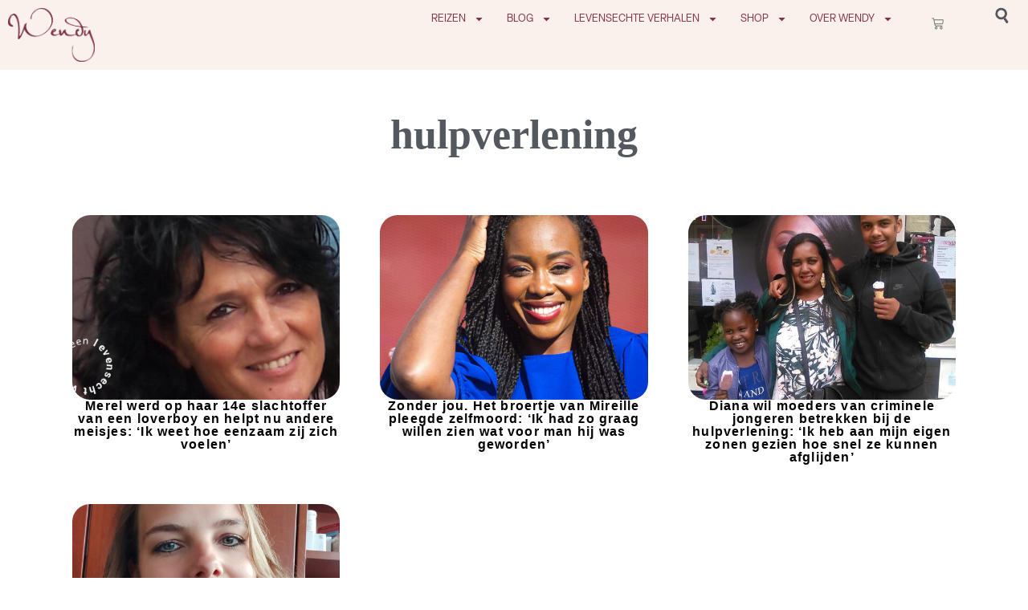

--- FILE ---
content_type: text/html; charset=UTF-8
request_url: https://www.wendyonline.nl/tag/hulpverlening/
body_size: 18181
content:
<!doctype html>
<html lang="nl-NL">
<head>
	<meta charset="UTF-8">
	<meta name="viewport" content="width=device-width, initial-scale=1">
	<link rel="profile" href="https://gmpg.org/xfn/11">
	<meta name='robots' content='index, follow, max-image-preview:large, max-snippet:-1, max-video-preview:-1' />

<!-- Google Tag Manager for WordPress by gtm4wp.com -->
<script data-cfasync="false" data-pagespeed-no-defer>
	var gtm4wp_datalayer_name = "dataLayer";
	var dataLayer = dataLayer || [];
	const gtm4wp_use_sku_instead = 0;
	const gtm4wp_currency = 'EUR';
	const gtm4wp_product_per_impression = 0;
	const gtm4wp_clear_ecommerce = false;
	const gtm4wp_datalayer_max_timeout = 2000;

	const gtm4wp_scrollerscript_debugmode         = false;
	const gtm4wp_scrollerscript_callbacktime      = 100;
	const gtm4wp_scrollerscript_readerlocation    = 150;
	const gtm4wp_scrollerscript_contentelementid  = "content";
	const gtm4wp_scrollerscript_scannertime       = 60;
</script>
<!-- End Google Tag Manager for WordPress by gtm4wp.com -->
	<!-- This site is optimized with the Yoast SEO Premium plugin v26.6 (Yoast SEO v26.6) - https://yoast.com/wordpress/plugins/seo/ -->
	<title>hulpverlening Archives - WendyOnline</title>
	<link rel="canonical" href="https://www.wendyonline.nl/tag/hulpverlening/" />
	<meta property="og:locale" content="nl_NL" />
	<meta property="og:type" content="article" />
	<meta property="og:title" content="hulpverlening Archieven" />
	<meta property="og:url" content="https://www.wendyonline.nl/tag/hulpverlening/" />
	<meta property="og:site_name" content="WendyOnline" />
	<meta name="twitter:card" content="summary_large_image" />
	<script type="application/ld+json" class="yoast-schema-graph">{"@context":"https://schema.org","@graph":[{"@type":"CollectionPage","@id":"https://www.wendyonline.nl/tag/hulpverlening/","url":"https://www.wendyonline.nl/tag/hulpverlening/","name":"hulpverlening Archives - WendyOnline","isPartOf":{"@id":"https://www.wendyonline.nl/#website"},"primaryImageOfPage":{"@id":"https://www.wendyonline.nl/tag/hulpverlening/#primaryimage"},"image":{"@id":"https://www.wendyonline.nl/tag/hulpverlening/#primaryimage"},"thumbnailUrl":"https://www.wendyonline.nl/wp-content/uploads/2019/12/header-LEV-1-12-scaled.jpg","breadcrumb":{"@id":"https://www.wendyonline.nl/tag/hulpverlening/#breadcrumb"},"inLanguage":"nl-NL"},{"@type":"ImageObject","inLanguage":"nl-NL","@id":"https://www.wendyonline.nl/tag/hulpverlening/#primaryimage","url":"https://www.wendyonline.nl/wp-content/uploads/2019/12/header-LEV-1-12-scaled.jpg","contentUrl":"https://www.wendyonline.nl/wp-content/uploads/2019/12/header-LEV-1-12-scaled.jpg","width":1920,"height":1152,"caption":"merel werd slachtoffer van loverboy"},{"@type":"BreadcrumbList","@id":"https://www.wendyonline.nl/tag/hulpverlening/#breadcrumb","itemListElement":[{"@type":"ListItem","position":1,"name":"Home","item":"https://www.wendyonline.nl/"},{"@type":"ListItem","position":2,"name":"hulpverlening"}]},{"@type":"WebSite","@id":"https://www.wendyonline.nl/#website","url":"https://www.wendyonline.nl/","name":"WendyOnline","description":"Jouw gids voor een happy &amp; healthy lifestyle","publisher":{"@id":"https://www.wendyonline.nl/#organization"},"potentialAction":[{"@type":"SearchAction","target":{"@type":"EntryPoint","urlTemplate":"https://www.wendyonline.nl/?s={search_term_string}"},"query-input":{"@type":"PropertyValueSpecification","valueRequired":true,"valueName":"search_term_string"}}],"inLanguage":"nl-NL"},{"@type":"Organization","@id":"https://www.wendyonline.nl/#organization","name":"WendyOnline","url":"https://www.wendyonline.nl/","logo":{"@type":"ImageObject","inLanguage":"nl-NL","@id":"https://www.wendyonline.nl/#/schema/logo/image/","url":"https://www.wendyonline.nl/wp-content/uploads/cropped-logo-Wendy-aubergine-1.png","contentUrl":"https://www.wendyonline.nl/wp-content/uploads/cropped-logo-Wendy-aubergine-1.png","width":975,"height":601,"caption":"WendyOnline"},"image":{"@id":"https://www.wendyonline.nl/#/schema/logo/image/"}}]}</script>
	<!-- / Yoast SEO Premium plugin. -->


<link rel='dns-prefetch' href='//player.vimeo.com' />
<link rel='dns-prefetch' href='//w.soundcloud.com' />
<link rel="alternate" type="application/rss+xml" title="WendyOnline &raquo; feed" href="https://www.wendyonline.nl/feed/" />
<link rel="alternate" type="application/rss+xml" title="WendyOnline &raquo; reacties feed" href="https://www.wendyonline.nl/comments/feed/" />
<link rel="alternate" type="application/rss+xml" title="WendyOnline &raquo; hulpverlening tag feed" href="https://www.wendyonline.nl/tag/hulpverlening/feed/" />
<style id='wp-img-auto-sizes-contain-inline-css'>
img:is([sizes=auto i],[sizes^="auto," i]){contain-intrinsic-size:3000px 1500px}
/*# sourceURL=wp-img-auto-sizes-contain-inline-css */
</style>
<style id='wp-emoji-styles-inline-css'>

	img.wp-smiley, img.emoji {
		display: inline !important;
		border: none !important;
		box-shadow: none !important;
		height: 1em !important;
		width: 1em !important;
		margin: 0 0.07em !important;
		vertical-align: -0.1em !important;
		background: none !important;
		padding: 0 !important;
	}
/*# sourceURL=wp-emoji-styles-inline-css */
</style>
<link rel='stylesheet' id='wp-block-library-css' href='https://www.wendyonline.nl/wp-includes/css/dist/block-library/style.min.css?ver=cfc869f574d1fe9f284bf1297744d243' media='all' />
<link rel='stylesheet' id='wc-blocks-style-css' href='https://www.wendyonline.nl/wp-content/plugins/woocommerce/assets/client/blocks/wc-blocks.css?ver=wc-10.4.3' media='all' />
<style id='global-styles-inline-css'>
:root{--wp--preset--aspect-ratio--square: 1;--wp--preset--aspect-ratio--4-3: 4/3;--wp--preset--aspect-ratio--3-4: 3/4;--wp--preset--aspect-ratio--3-2: 3/2;--wp--preset--aspect-ratio--2-3: 2/3;--wp--preset--aspect-ratio--16-9: 16/9;--wp--preset--aspect-ratio--9-16: 9/16;--wp--preset--color--black: #000000;--wp--preset--color--cyan-bluish-gray: #abb8c3;--wp--preset--color--white: #ffffff;--wp--preset--color--pale-pink: #f78da7;--wp--preset--color--vivid-red: #cf2e2e;--wp--preset--color--luminous-vivid-orange: #ff6900;--wp--preset--color--luminous-vivid-amber: #fcb900;--wp--preset--color--light-green-cyan: #7bdcb5;--wp--preset--color--vivid-green-cyan: #00d084;--wp--preset--color--pale-cyan-blue: #8ed1fc;--wp--preset--color--vivid-cyan-blue: #0693e3;--wp--preset--color--vivid-purple: #9b51e0;--wp--preset--gradient--vivid-cyan-blue-to-vivid-purple: linear-gradient(135deg,rgb(6,147,227) 0%,rgb(155,81,224) 100%);--wp--preset--gradient--light-green-cyan-to-vivid-green-cyan: linear-gradient(135deg,rgb(122,220,180) 0%,rgb(0,208,130) 100%);--wp--preset--gradient--luminous-vivid-amber-to-luminous-vivid-orange: linear-gradient(135deg,rgb(252,185,0) 0%,rgb(255,105,0) 100%);--wp--preset--gradient--luminous-vivid-orange-to-vivid-red: linear-gradient(135deg,rgb(255,105,0) 0%,rgb(207,46,46) 100%);--wp--preset--gradient--very-light-gray-to-cyan-bluish-gray: linear-gradient(135deg,rgb(238,238,238) 0%,rgb(169,184,195) 100%);--wp--preset--gradient--cool-to-warm-spectrum: linear-gradient(135deg,rgb(74,234,220) 0%,rgb(151,120,209) 20%,rgb(207,42,186) 40%,rgb(238,44,130) 60%,rgb(251,105,98) 80%,rgb(254,248,76) 100%);--wp--preset--gradient--blush-light-purple: linear-gradient(135deg,rgb(255,206,236) 0%,rgb(152,150,240) 100%);--wp--preset--gradient--blush-bordeaux: linear-gradient(135deg,rgb(254,205,165) 0%,rgb(254,45,45) 50%,rgb(107,0,62) 100%);--wp--preset--gradient--luminous-dusk: linear-gradient(135deg,rgb(255,203,112) 0%,rgb(199,81,192) 50%,rgb(65,88,208) 100%);--wp--preset--gradient--pale-ocean: linear-gradient(135deg,rgb(255,245,203) 0%,rgb(182,227,212) 50%,rgb(51,167,181) 100%);--wp--preset--gradient--electric-grass: linear-gradient(135deg,rgb(202,248,128) 0%,rgb(113,206,126) 100%);--wp--preset--gradient--midnight: linear-gradient(135deg,rgb(2,3,129) 0%,rgb(40,116,252) 100%);--wp--preset--font-size--small: 13px;--wp--preset--font-size--medium: 20px;--wp--preset--font-size--large: 36px;--wp--preset--font-size--x-large: 42px;--wp--preset--spacing--20: 0.44rem;--wp--preset--spacing--30: 0.67rem;--wp--preset--spacing--40: 1rem;--wp--preset--spacing--50: 1.5rem;--wp--preset--spacing--60: 2.25rem;--wp--preset--spacing--70: 3.38rem;--wp--preset--spacing--80: 5.06rem;--wp--preset--shadow--natural: 6px 6px 9px rgba(0, 0, 0, 0.2);--wp--preset--shadow--deep: 12px 12px 50px rgba(0, 0, 0, 0.4);--wp--preset--shadow--sharp: 6px 6px 0px rgba(0, 0, 0, 0.2);--wp--preset--shadow--outlined: 6px 6px 0px -3px rgb(255, 255, 255), 6px 6px rgb(0, 0, 0);--wp--preset--shadow--crisp: 6px 6px 0px rgb(0, 0, 0);}:root { --wp--style--global--content-size: 800px;--wp--style--global--wide-size: 1200px; }:where(body) { margin: 0; }.wp-site-blocks > .alignleft { float: left; margin-right: 2em; }.wp-site-blocks > .alignright { float: right; margin-left: 2em; }.wp-site-blocks > .aligncenter { justify-content: center; margin-left: auto; margin-right: auto; }:where(.wp-site-blocks) > * { margin-block-start: 24px; margin-block-end: 0; }:where(.wp-site-blocks) > :first-child { margin-block-start: 0; }:where(.wp-site-blocks) > :last-child { margin-block-end: 0; }:root { --wp--style--block-gap: 24px; }:root :where(.is-layout-flow) > :first-child{margin-block-start: 0;}:root :where(.is-layout-flow) > :last-child{margin-block-end: 0;}:root :where(.is-layout-flow) > *{margin-block-start: 24px;margin-block-end: 0;}:root :where(.is-layout-constrained) > :first-child{margin-block-start: 0;}:root :where(.is-layout-constrained) > :last-child{margin-block-end: 0;}:root :where(.is-layout-constrained) > *{margin-block-start: 24px;margin-block-end: 0;}:root :where(.is-layout-flex){gap: 24px;}:root :where(.is-layout-grid){gap: 24px;}.is-layout-flow > .alignleft{float: left;margin-inline-start: 0;margin-inline-end: 2em;}.is-layout-flow > .alignright{float: right;margin-inline-start: 2em;margin-inline-end: 0;}.is-layout-flow > .aligncenter{margin-left: auto !important;margin-right: auto !important;}.is-layout-constrained > .alignleft{float: left;margin-inline-start: 0;margin-inline-end: 2em;}.is-layout-constrained > .alignright{float: right;margin-inline-start: 2em;margin-inline-end: 0;}.is-layout-constrained > .aligncenter{margin-left: auto !important;margin-right: auto !important;}.is-layout-constrained > :where(:not(.alignleft):not(.alignright):not(.alignfull)){max-width: var(--wp--style--global--content-size);margin-left: auto !important;margin-right: auto !important;}.is-layout-constrained > .alignwide{max-width: var(--wp--style--global--wide-size);}body .is-layout-flex{display: flex;}.is-layout-flex{flex-wrap: wrap;align-items: center;}.is-layout-flex > :is(*, div){margin: 0;}body .is-layout-grid{display: grid;}.is-layout-grid > :is(*, div){margin: 0;}body{padding-top: 0px;padding-right: 0px;padding-bottom: 0px;padding-left: 0px;}a:where(:not(.wp-element-button)){text-decoration: underline;}:root :where(.wp-element-button, .wp-block-button__link){background-color: #32373c;border-width: 0;color: #fff;font-family: inherit;font-size: inherit;font-style: inherit;font-weight: inherit;letter-spacing: inherit;line-height: inherit;padding-top: calc(0.667em + 2px);padding-right: calc(1.333em + 2px);padding-bottom: calc(0.667em + 2px);padding-left: calc(1.333em + 2px);text-decoration: none;text-transform: inherit;}.has-black-color{color: var(--wp--preset--color--black) !important;}.has-cyan-bluish-gray-color{color: var(--wp--preset--color--cyan-bluish-gray) !important;}.has-white-color{color: var(--wp--preset--color--white) !important;}.has-pale-pink-color{color: var(--wp--preset--color--pale-pink) !important;}.has-vivid-red-color{color: var(--wp--preset--color--vivid-red) !important;}.has-luminous-vivid-orange-color{color: var(--wp--preset--color--luminous-vivid-orange) !important;}.has-luminous-vivid-amber-color{color: var(--wp--preset--color--luminous-vivid-amber) !important;}.has-light-green-cyan-color{color: var(--wp--preset--color--light-green-cyan) !important;}.has-vivid-green-cyan-color{color: var(--wp--preset--color--vivid-green-cyan) !important;}.has-pale-cyan-blue-color{color: var(--wp--preset--color--pale-cyan-blue) !important;}.has-vivid-cyan-blue-color{color: var(--wp--preset--color--vivid-cyan-blue) !important;}.has-vivid-purple-color{color: var(--wp--preset--color--vivid-purple) !important;}.has-black-background-color{background-color: var(--wp--preset--color--black) !important;}.has-cyan-bluish-gray-background-color{background-color: var(--wp--preset--color--cyan-bluish-gray) !important;}.has-white-background-color{background-color: var(--wp--preset--color--white) !important;}.has-pale-pink-background-color{background-color: var(--wp--preset--color--pale-pink) !important;}.has-vivid-red-background-color{background-color: var(--wp--preset--color--vivid-red) !important;}.has-luminous-vivid-orange-background-color{background-color: var(--wp--preset--color--luminous-vivid-orange) !important;}.has-luminous-vivid-amber-background-color{background-color: var(--wp--preset--color--luminous-vivid-amber) !important;}.has-light-green-cyan-background-color{background-color: var(--wp--preset--color--light-green-cyan) !important;}.has-vivid-green-cyan-background-color{background-color: var(--wp--preset--color--vivid-green-cyan) !important;}.has-pale-cyan-blue-background-color{background-color: var(--wp--preset--color--pale-cyan-blue) !important;}.has-vivid-cyan-blue-background-color{background-color: var(--wp--preset--color--vivid-cyan-blue) !important;}.has-vivid-purple-background-color{background-color: var(--wp--preset--color--vivid-purple) !important;}.has-black-border-color{border-color: var(--wp--preset--color--black) !important;}.has-cyan-bluish-gray-border-color{border-color: var(--wp--preset--color--cyan-bluish-gray) !important;}.has-white-border-color{border-color: var(--wp--preset--color--white) !important;}.has-pale-pink-border-color{border-color: var(--wp--preset--color--pale-pink) !important;}.has-vivid-red-border-color{border-color: var(--wp--preset--color--vivid-red) !important;}.has-luminous-vivid-orange-border-color{border-color: var(--wp--preset--color--luminous-vivid-orange) !important;}.has-luminous-vivid-amber-border-color{border-color: var(--wp--preset--color--luminous-vivid-amber) !important;}.has-light-green-cyan-border-color{border-color: var(--wp--preset--color--light-green-cyan) !important;}.has-vivid-green-cyan-border-color{border-color: var(--wp--preset--color--vivid-green-cyan) !important;}.has-pale-cyan-blue-border-color{border-color: var(--wp--preset--color--pale-cyan-blue) !important;}.has-vivid-cyan-blue-border-color{border-color: var(--wp--preset--color--vivid-cyan-blue) !important;}.has-vivid-purple-border-color{border-color: var(--wp--preset--color--vivid-purple) !important;}.has-vivid-cyan-blue-to-vivid-purple-gradient-background{background: var(--wp--preset--gradient--vivid-cyan-blue-to-vivid-purple) !important;}.has-light-green-cyan-to-vivid-green-cyan-gradient-background{background: var(--wp--preset--gradient--light-green-cyan-to-vivid-green-cyan) !important;}.has-luminous-vivid-amber-to-luminous-vivid-orange-gradient-background{background: var(--wp--preset--gradient--luminous-vivid-amber-to-luminous-vivid-orange) !important;}.has-luminous-vivid-orange-to-vivid-red-gradient-background{background: var(--wp--preset--gradient--luminous-vivid-orange-to-vivid-red) !important;}.has-very-light-gray-to-cyan-bluish-gray-gradient-background{background: var(--wp--preset--gradient--very-light-gray-to-cyan-bluish-gray) !important;}.has-cool-to-warm-spectrum-gradient-background{background: var(--wp--preset--gradient--cool-to-warm-spectrum) !important;}.has-blush-light-purple-gradient-background{background: var(--wp--preset--gradient--blush-light-purple) !important;}.has-blush-bordeaux-gradient-background{background: var(--wp--preset--gradient--blush-bordeaux) !important;}.has-luminous-dusk-gradient-background{background: var(--wp--preset--gradient--luminous-dusk) !important;}.has-pale-ocean-gradient-background{background: var(--wp--preset--gradient--pale-ocean) !important;}.has-electric-grass-gradient-background{background: var(--wp--preset--gradient--electric-grass) !important;}.has-midnight-gradient-background{background: var(--wp--preset--gradient--midnight) !important;}.has-small-font-size{font-size: var(--wp--preset--font-size--small) !important;}.has-medium-font-size{font-size: var(--wp--preset--font-size--medium) !important;}.has-large-font-size{font-size: var(--wp--preset--font-size--large) !important;}.has-x-large-font-size{font-size: var(--wp--preset--font-size--x-large) !important;}
/*# sourceURL=global-styles-inline-css */
</style>

<link rel='stylesheet' id='mailerlite_forms.css-css' href='https://www.wendyonline.nl/wp-content/plugins/official-mailerlite-sign-up-forms/assets/css/mailerlite_forms.css?ver=1.7.18' media='all' />
<link rel='stylesheet' id='woocommerce-layout-css' href='https://www.wendyonline.nl/wp-content/plugins/woocommerce/assets/css/woocommerce-layout.css?ver=10.4.3' media='all' />
<link rel='stylesheet' id='woocommerce-smallscreen-css' href='https://www.wendyonline.nl/wp-content/plugins/woocommerce/assets/css/woocommerce-smallscreen.css?ver=10.4.3' media='only screen and (max-width: 768px)' />
<link rel='stylesheet' id='woocommerce-general-css' href='https://www.wendyonline.nl/wp-content/plugins/woocommerce/assets/css/woocommerce.css?ver=10.4.3' media='all' />
<style id='woocommerce-inline-inline-css'>
.woocommerce form .form-row .required { visibility: visible; }
/*# sourceURL=woocommerce-inline-inline-css */
</style>
<link rel='stylesheet' id='hello-elementor-css' href='https://www.wendyonline.nl/wp-content/themes/hello-elementor/assets/css/reset.css?ver=3.4.5' media='all' />
<link rel='stylesheet' id='hello-elementor-theme-style-css' href='https://www.wendyonline.nl/wp-content/themes/hello-elementor/assets/css/theme.css?ver=3.4.5' media='all' />
<link rel='stylesheet' id='hello-elementor-header-footer-css' href='https://www.wendyonline.nl/wp-content/themes/hello-elementor/assets/css/header-footer.css?ver=3.4.5' media='all' />
<link rel='stylesheet' id='elementor-frontend-css' href='https://www.wendyonline.nl/wp-content/plugins/elementor/assets/css/frontend.min.css?ver=3.31.1' media='all' />
<link rel='stylesheet' id='elementor-post-102362-css' href='https://www.wendyonline.nl/wp-content/uploads/elementor/css/post-102362.css?ver=1769312018' media='all' />
<link rel='stylesheet' id='widget-image-css' href='https://www.wendyonline.nl/wp-content/plugins/elementor/assets/css/widget-image.min.css?ver=3.31.1' media='all' />
<link rel='stylesheet' id='widget-nav-menu-css' href='https://www.wendyonline.nl/wp-content/plugins/elementor-pro/assets/css/widget-nav-menu.min.css?ver=3.31.1' media='all' />
<link rel='stylesheet' id='widget-woocommerce-menu-cart-css' href='https://www.wendyonline.nl/wp-content/plugins/elementor-pro/assets/css/widget-woocommerce-menu-cart.min.css?ver=3.31.1' media='all' />
<link rel='stylesheet' id='widget-social-icons-css' href='https://www.wendyonline.nl/wp-content/plugins/elementor/assets/css/widget-social-icons.min.css?ver=3.31.1' media='all' />
<link rel='stylesheet' id='e-apple-webkit-css' href='https://www.wendyonline.nl/wp-content/plugins/elementor/assets/css/conditionals/apple-webkit.min.css?ver=3.31.1' media='all' />
<link rel='stylesheet' id='widget-heading-css' href='https://www.wendyonline.nl/wp-content/plugins/elementor/assets/css/widget-heading.min.css?ver=3.31.1' media='all' />
<link rel='stylesheet' id='widget-loop-common-css' href='https://www.wendyonline.nl/wp-content/plugins/elementor-pro/assets/css/widget-loop-common.min.css?ver=3.31.1' media='all' />
<link rel='stylesheet' id='widget-loop-grid-css' href='https://www.wendyonline.nl/wp-content/plugins/elementor-pro/assets/css/widget-loop-grid.min.css?ver=3.31.1' media='all' />
<link rel='stylesheet' id='elementor-post-102398-css' href='https://www.wendyonline.nl/wp-content/uploads/elementor/css/post-102398.css?ver=1769312018' media='all' />
<link rel='stylesheet' id='elementor-post-102416-css' href='https://www.wendyonline.nl/wp-content/uploads/elementor/css/post-102416.css?ver=1769312018' media='all' />
<link rel='stylesheet' id='elementor-post-102387-css' href='https://www.wendyonline.nl/wp-content/uploads/elementor/css/post-102387.css?ver=1769312069' media='all' />
<link rel='stylesheet' id='mollie-applepaydirect-css' href='https://www.wendyonline.nl/wp-content/plugins/mollie-payments-for-woocommerce/public/css/mollie-applepaydirect.min.css?ver=1766150161' media='screen' />
<script src="https://www.wendyonline.nl/wp-includes/js/jquery/jquery.min.js?ver=3.7.1" id="jquery-core-js"></script>
<script src="https://www.wendyonline.nl/wp-includes/js/jquery/jquery-migrate.min.js?ver=3.4.1" id="jquery-migrate-js"></script>
<script src="https://www.wendyonline.nl/wp-content/plugins/woocommerce/assets/js/jquery-blockui/jquery.blockUI.min.js?ver=2.7.0-wc.10.4.3" id="wc-jquery-blockui-js" defer data-wp-strategy="defer"></script>
<script id="wc-add-to-cart-js-extra">
var wc_add_to_cart_params = {"ajax_url":"/wp-admin/admin-ajax.php","wc_ajax_url":"/?wc-ajax=%%endpoint%%","i18n_view_cart":"Bekijk winkelwagen","cart_url":"https://www.wendyonline.nl/winkelwagen/","is_cart":"","cart_redirect_after_add":"no"};
//# sourceURL=wc-add-to-cart-js-extra
</script>
<script src="https://www.wendyonline.nl/wp-content/plugins/woocommerce/assets/js/frontend/add-to-cart.min.js?ver=10.4.3" id="wc-add-to-cart-js" defer data-wp-strategy="defer"></script>
<script src="https://www.wendyonline.nl/wp-content/plugins/woocommerce/assets/js/js-cookie/js.cookie.min.js?ver=2.1.4-wc.10.4.3" id="wc-js-cookie-js" defer data-wp-strategy="defer"></script>
<script id="woocommerce-js-extra">
var woocommerce_params = {"ajax_url":"/wp-admin/admin-ajax.php","wc_ajax_url":"/?wc-ajax=%%endpoint%%","i18n_password_show":"Wachtwoord weergeven","i18n_password_hide":"Wachtwoord verbergen"};
//# sourceURL=woocommerce-js-extra
</script>
<script src="https://www.wendyonline.nl/wp-content/plugins/woocommerce/assets/js/frontend/woocommerce.min.js?ver=10.4.3" id="woocommerce-js" defer data-wp-strategy="defer"></script>
<script src="https://www.wendyonline.nl/wp-content/plugins/duracelltomi-google-tag-manager/dist/js/analytics-talk-content-tracking.js?ver=1.22.3" id="gtm4wp-scroll-tracking-js"></script>
<link rel="https://api.w.org/" href="https://www.wendyonline.nl/wp-json/" /><link rel="alternate" title="JSON" type="application/json" href="https://www.wendyonline.nl/wp-json/wp/v2/tags/7138" />        <!-- MailerLite Universal -->
        <script>
            (function(w,d,e,u,f,l,n){w[f]=w[f]||function(){(w[f].q=w[f].q||[])
                .push(arguments);},l=d.createElement(e),l.async=1,l.src=u,
                n=d.getElementsByTagName(e)[0],n.parentNode.insertBefore(l,n);})
            (window,document,'script','https://assets.mailerlite.com/js/universal.js','ml');
            ml('account', '860970');
            ml('enablePopups', false);
        </script>
        <!-- End MailerLite Universal -->
        
<!-- Google Tag Manager for WordPress by gtm4wp.com -->
<!-- GTM Container placement set to automatic -->
<script data-cfasync="false" data-pagespeed-no-defer>
	var dataLayer_content = {"visitorLoginState":"logged-out","visitorType":"visitor-logged-out","visitorEmail":"","visitorEmailHash":"","visitorRegistrationDate":"","visitorUsername":"","pagePostType":"post","pagePostType2":"tag-post","customerTotalOrders":0,"customerTotalOrderValue":0,"customerFirstName":"","customerLastName":"","customerBillingFirstName":"","customerBillingLastName":"","customerBillingCompany":"","customerBillingAddress1":"","customerBillingAddress2":"","customerBillingCity":"","customerBillingState":"","customerBillingPostcode":"","customerBillingCountry":"","customerBillingEmail":"","customerBillingEmailHash":"","customerBillingPhone":"","customerShippingFirstName":"","customerShippingLastName":"","customerShippingCompany":"","customerShippingAddress1":"","customerShippingAddress2":"","customerShippingCity":"","customerShippingState":"","customerShippingPostcode":"","customerShippingCountry":"","cartContent":{"totals":{"applied_coupons":[],"discount_total":0,"subtotal":0,"total":0},"items":[]}};
	dataLayer.push( dataLayer_content );
</script>
<script data-cfasync="false" data-pagespeed-no-defer>
(function(w,d,s,l,i){w[l]=w[l]||[];w[l].push({'gtm.start':
new Date().getTime(),event:'gtm.js'});var f=d.getElementsByTagName(s)[0],
j=d.createElement(s),dl=l!='dataLayer'?'&l='+l:'';j.async=true;j.src=
'//www.googletagmanager.com/gtm.js?id='+i+dl;f.parentNode.insertBefore(j,f);
})(window,document,'script','dataLayer','GTM-MC8ZMKL');
</script>
<!-- End Google Tag Manager for WordPress by gtm4wp.com -->	<noscript><style>.woocommerce-product-gallery{ opacity: 1 !important; }</style></noscript>
	<meta name="generator" content="Elementor 3.31.1; features: e_font_icon_svg, additional_custom_breakpoints, e_element_cache; settings: css_print_method-external, google_font-enabled, font_display-swap">
			<style>
				.e-con.e-parent:nth-of-type(n+4):not(.e-lazyloaded):not(.e-no-lazyload),
				.e-con.e-parent:nth-of-type(n+4):not(.e-lazyloaded):not(.e-no-lazyload) * {
					background-image: none !important;
				}
				@media screen and (max-height: 1024px) {
					.e-con.e-parent:nth-of-type(n+3):not(.e-lazyloaded):not(.e-no-lazyload),
					.e-con.e-parent:nth-of-type(n+3):not(.e-lazyloaded):not(.e-no-lazyload) * {
						background-image: none !important;
					}
				}
				@media screen and (max-height: 640px) {
					.e-con.e-parent:nth-of-type(n+2):not(.e-lazyloaded):not(.e-no-lazyload),
					.e-con.e-parent:nth-of-type(n+2):not(.e-lazyloaded):not(.e-no-lazyload) * {
						background-image: none !important;
					}
				}
			</style>
			<link rel="icon" href="https://www.wendyonline.nl/wp-content/uploads/ICON-100x100.png" sizes="32x32" />
<link rel="icon" href="https://www.wendyonline.nl/wp-content/uploads/ICON.png" sizes="192x192" />
<link rel="apple-touch-icon" href="https://www.wendyonline.nl/wp-content/uploads/ICON.png" />
<meta name="msapplication-TileImage" content="https://www.wendyonline.nl/wp-content/uploads/ICON.png" />
<link rel='stylesheet' id='elementor-post-102413-css' href='https://www.wendyonline.nl/wp-content/uploads/elementor/css/post-102413.css?ver=1769312019' media='all' />
<link rel='stylesheet' id='widget-search-css' href='https://www.wendyonline.nl/wp-content/plugins/elementor-pro/assets/css/widget-search.min.css?ver=3.31.1' media='all' />
<link rel='stylesheet' id='e-popup-css' href='https://www.wendyonline.nl/wp-content/plugins/elementor-pro/assets/css/conditionals/popup.min.css?ver=3.31.1' media='all' />
</head>
<body data-rsssl=1 class="archive tag tag-hulpverlening tag-7138 wp-custom-logo wp-embed-responsive wp-theme-hello-elementor theme-hello-elementor woocommerce-no-js hello-elementor-default elementor-page-102387 elementor-default elementor-template-full-width elementor-kit-102362">


<!-- GTM Container placement set to automatic -->
<!-- Google Tag Manager (noscript) -->
				<noscript><iframe src="https://www.googletagmanager.com/ns.html?id=GTM-MC8ZMKL" height="0" width="0" style="display:none;visibility:hidden" aria-hidden="true"></iframe></noscript>
<!-- End Google Tag Manager (noscript) -->
<a class="skip-link screen-reader-text" href="#content">Ga naar de inhoud</a>

		<header data-elementor-type="header" data-elementor-id="102398" class="elementor elementor-102398 elementor-location-header" data-elementor-post-type="elementor_library">
			<div class="elementor-element elementor-element-be77ee4 e-grid elementor-hidden-desktop elementor-hidden-tablet e-con-boxed e-con e-parent" data-id="be77ee4" data-element_type="container">
					<div class="e-con-inner">
				<div class="elementor-element elementor-element-c02a008 elementor-widget elementor-widget-theme-site-logo elementor-widget-image" data-id="c02a008" data-element_type="widget" data-widget_type="theme-site-logo.default">
				<div class="elementor-widget-container">
											<a href="https://www.wendyonline.nl">
			<img fetchpriority="high" width="975" height="601" src="https://www.wendyonline.nl/wp-content/uploads/cropped-logo-Wendy-aubergine-1.png" class="attachment-full size-full wp-image-104298" alt="" srcset="https://www.wendyonline.nl/wp-content/uploads/cropped-logo-Wendy-aubergine-1.png 975w, https://www.wendyonline.nl/wp-content/uploads/cropped-logo-Wendy-aubergine-1-768x473.png 768w, https://www.wendyonline.nl/wp-content/uploads/cropped-logo-Wendy-aubergine-1-920x567.png 920w" sizes="(max-width: 975px) 100vw, 975px" />				</a>
											</div>
				</div>
				<div class="elementor-element elementor-element-1c92d3d elementor-nav-menu--stretch elementor-nav-menu__text-align-aside elementor-nav-menu--toggle elementor-nav-menu--burger elementor-widget elementor-widget-nav-menu" data-id="1c92d3d" data-element_type="widget" data-settings="{&quot;layout&quot;:&quot;dropdown&quot;,&quot;full_width&quot;:&quot;stretch&quot;,&quot;submenu_icon&quot;:{&quot;value&quot;:&quot;&lt;svg class=\&quot;e-font-icon-svg e-fas-caret-down\&quot; viewBox=\&quot;0 0 320 512\&quot; xmlns=\&quot;http:\/\/www.w3.org\/2000\/svg\&quot;&gt;&lt;path d=\&quot;M31.3 192h257.3c17.8 0 26.7 21.5 14.1 34.1L174.1 354.8c-7.8 7.8-20.5 7.8-28.3 0L17.2 226.1C4.6 213.5 13.5 192 31.3 192z\&quot;&gt;&lt;\/path&gt;&lt;\/svg&gt;&quot;,&quot;library&quot;:&quot;fa-solid&quot;},&quot;toggle&quot;:&quot;burger&quot;}" data-widget_type="nav-menu.default">
				<div class="elementor-widget-container">
							<div class="elementor-menu-toggle" role="button" tabindex="0" aria-label="Menu Toggle" aria-expanded="false">
			<svg aria-hidden="true" role="presentation" class="elementor-menu-toggle__icon--open e-font-icon-svg e-eicon-menu-bar" viewBox="0 0 1000 1000" xmlns="http://www.w3.org/2000/svg"><path d="M104 333H896C929 333 958 304 958 271S929 208 896 208H104C71 208 42 237 42 271S71 333 104 333ZM104 583H896C929 583 958 554 958 521S929 458 896 458H104C71 458 42 487 42 521S71 583 104 583ZM104 833H896C929 833 958 804 958 771S929 708 896 708H104C71 708 42 737 42 771S71 833 104 833Z"></path></svg><svg aria-hidden="true" role="presentation" class="elementor-menu-toggle__icon--close e-font-icon-svg e-eicon-close" viewBox="0 0 1000 1000" xmlns="http://www.w3.org/2000/svg"><path d="M742 167L500 408 258 167C246 154 233 150 217 150 196 150 179 158 167 167 154 179 150 196 150 212 150 229 154 242 171 254L408 500 167 742C138 771 138 800 167 829 196 858 225 858 254 829L496 587 738 829C750 842 767 846 783 846 800 846 817 842 829 829 842 817 846 804 846 783 846 767 842 750 829 737L588 500 833 258C863 229 863 200 833 171 804 137 775 137 742 167Z"></path></svg>		</div>
					<nav class="elementor-nav-menu--dropdown elementor-nav-menu__container" aria-hidden="true">
				<ul id="menu-2-1c92d3d" class="elementor-nav-menu"><li class="menu-item menu-item-type-post_type menu-item-object-page menu-item-has-children menu-item-104051"><a href="https://www.wendyonline.nl/reizen/" class="elementor-item" tabindex="-1">REIZEN</a>
<ul class="sub-menu elementor-nav-menu--dropdown">
	<li class="menu-item menu-item-type-taxonomy menu-item-object-category menu-item-61714"><a href="https://www.wendyonline.nl/ibiza/" class="elementor-sub-item" tabindex="-1">IBIZA</a></li>
	<li class="menu-item menu-item-type-taxonomy menu-item-object-category menu-item-93340"><a href="https://www.wendyonline.nl/reizen/" class="elementor-sub-item" tabindex="-1">REIZEN</a></li>
</ul>
</li>
<li class="menu-item menu-item-type-custom menu-item-object-custom menu-item-has-children menu-item-100977"><a href="/#" class="elementor-item elementor-item-anchor" tabindex="-1">BLOG</a>
<ul class="sub-menu elementor-nav-menu--dropdown">
	<li class="menu-item menu-item-type-custom menu-item-object-custom menu-item-has-children menu-item-59304"><a href="https://www.wendyonline.nl/geluk-2/" class="elementor-sub-item" tabindex="-1">GELUK</a>
	<ul class="sub-menu elementor-nav-menu--dropdown">
		<li class="menu-item menu-item-type-taxonomy menu-item-object-category menu-item-25579"><a href="https://www.wendyonline.nl/geluk-2/geluk/" class="elementor-sub-item" tabindex="-1">Geluk</a></li>
		<li class="menu-item menu-item-type-taxonomy menu-item-object-category menu-item-25580"><a href="https://www.wendyonline.nl/geluk-2/selfcare/" class="elementor-sub-item" tabindex="-1">Selfcare</a></li>
		<li class="menu-item menu-item-type-taxonomy menu-item-object-category menu-item-34433"><a href="https://www.wendyonline.nl/geluk-2/opvoeden/" class="elementor-sub-item" tabindex="-1">Opvoeden</a></li>
		<li class="menu-item menu-item-type-taxonomy menu-item-object-category menu-item-27178"><a href="https://www.wendyonline.nl/geluk-2/winnen/" class="elementor-sub-item" tabindex="-1">Winnen</a></li>
		<li class="menu-item menu-item-type-taxonomy menu-item-object-category menu-item-85313"><a href="https://www.wendyonline.nl/geluk-2/de-zondagochtend-van/" class="elementor-sub-item" tabindex="-1">De zondagochtend van</a></li>
	</ul>
</li>
	<li class="menu-item menu-item-type-custom menu-item-object-custom menu-item-has-children menu-item-59305"><a href="https://www.wendyonline.nl/gezondheid" class="elementor-sub-item" tabindex="-1">GEZONDHEID</a>
	<ul class="sub-menu elementor-nav-menu--dropdown">
		<li class="menu-item menu-item-type-taxonomy menu-item-object-category menu-item-42856"><a href="https://www.wendyonline.nl/gezondheid/body-mind/" class="elementor-sub-item" tabindex="-1">Body &#038; Mind</a></li>
		<li class="menu-item menu-item-type-taxonomy menu-item-object-category menu-item-97120"><a href="https://www.wendyonline.nl/gezondheid/financiele-gezondheid/" class="elementor-sub-item" tabindex="-1">Financiële gezondheid</a></li>
		<li class="menu-item menu-item-type-taxonomy menu-item-object-category menu-item-34438"><a href="https://www.wendyonline.nl/gezondheid/spirit/" class="elementor-sub-item" tabindex="-1">Spirit</a></li>
		<li class="menu-item menu-item-type-taxonomy menu-item-object-category menu-item-34436"><a href="https://www.wendyonline.nl/gezondheid/psyche/" class="elementor-sub-item" tabindex="-1">Psyche</a></li>
		<li class="menu-item menu-item-type-taxonomy menu-item-object-category menu-item-34437"><a href="https://www.wendyonline.nl/gezondheid/recepten/" class="elementor-sub-item" tabindex="-1">Recepten</a></li>
		<li class="menu-item menu-item-type-taxonomy menu-item-object-category menu-item-42854"><a href="https://www.wendyonline.nl/gezondheid/voeding/" class="elementor-sub-item" tabindex="-1">Voeding</a></li>
		<li class="menu-item menu-item-type-taxonomy menu-item-object-category menu-item-34445"><a href="https://www.wendyonline.nl/gezondheid/work-outs/" class="elementor-sub-item" tabindex="-1">Work-outs</a></li>
	</ul>
</li>
	<li class="menu-item menu-item-type-custom menu-item-object-custom menu-item-has-children menu-item-59306"><a href="https://www.wendyonline.nl/leefstijl" class="elementor-sub-item" tabindex="-1">LEEFSTIJL</a>
	<ul class="sub-menu elementor-nav-menu--dropdown">
		<li class="menu-item menu-item-type-taxonomy menu-item-object-category menu-item-25584"><a href="https://www.wendyonline.nl/leefstijl/bestemmingen/" class="elementor-sub-item" tabindex="-1">Bestemmingen</a></li>
		<li class="menu-item menu-item-type-taxonomy menu-item-object-category menu-item-97140"><a href="https://www.wendyonline.nl/leefstijl/columns/" class="elementor-sub-item" tabindex="-1">Columns</a></li>
		<li class="menu-item menu-item-type-taxonomy menu-item-object-category menu-item-98551"><a href="https://www.wendyonline.nl/leefstijl/duurzaamheid/" class="elementor-sub-item" tabindex="-1">Duurzaamheid</a></li>
		<li class="menu-item menu-item-type-taxonomy menu-item-object-category menu-item-25585"><a href="https://www.wendyonline.nl/leefstijl/wonen/" class="elementor-sub-item" tabindex="-1">Wonen</a></li>
		<li class="menu-item menu-item-type-taxonomy menu-item-object-category menu-item-25583"><a href="https://www.wendyonline.nl/leefstijl/mode/" class="elementor-sub-item" tabindex="-1">Mode</a></li>
		<li class="menu-item menu-item-type-taxonomy menu-item-object-category menu-item-34440"><a href="https://www.wendyonline.nl/leefstijl/beauty/" class="elementor-sub-item" tabindex="-1">Beauty</a></li>
		<li class="menu-item menu-item-type-taxonomy menu-item-object-category menu-item-46215"><a href="https://www.wendyonline.nl/leefstijl/entertainment/" class="elementor-sub-item" tabindex="-1">Entertainment</a></li>
		<li class="menu-item menu-item-type-taxonomy menu-item-object-category menu-item-46214"><a href="https://www.wendyonline.nl/leefstijl/kijk-luister-lees/" class="elementor-sub-item" tabindex="-1">Tips</a></li>
	</ul>
</li>
</ul>
</li>
<li class="menu-item menu-item-type-custom menu-item-object-custom menu-item-has-children menu-item-59307"><a href="https://www.wendyonline.nl/levensechte-verhalen" class="elementor-item" tabindex="-1">LEVENSECHTE VERHALEN</a>
<ul class="sub-menu elementor-nav-menu--dropdown">
	<li class="menu-item menu-item-type-taxonomy menu-item-object-category menu-item-65524"><a href="https://www.wendyonline.nl/levensechte-verhalen/levensecht-de-podcast/" class="elementor-sub-item" tabindex="-1">Levensecht de podcast</a></li>
	<li class="menu-item menu-item-type-taxonomy menu-item-object-category menu-item-49858"><a href="https://www.wendyonline.nl/levensechte-verhalen/de-overwinning/" class="elementor-sub-item" tabindex="-1">De overwinning</a></li>
	<li class="menu-item menu-item-type-taxonomy menu-item-object-category menu-item-66858"><a href="https://www.wendyonline.nl/levensechte-verhalen/vrouwen-met-impact/" class="elementor-sub-item" tabindex="-1">Vrouwen met impact</a></li>
</ul>
</li>
<li class="menu-item menu-item-type-post_type menu-item-object-page menu-item-has-children menu-item-44380"><a href="https://www.wendyonline.nl/shop2/" class="elementor-item" tabindex="-1">SHOP</a>
<ul class="sub-menu elementor-nav-menu--dropdown">
	<li class="menu-item menu-item-type-taxonomy menu-item-object-product_cat menu-item-56660"><a href="https://www.wendyonline.nl/product-categorie/specials/" class="elementor-sub-item" tabindex="-1">MAGAZINE</a></li>
</ul>
</li>
<li class="menu-item menu-item-type-custom menu-item-object-custom menu-item-has-children menu-item-93395"><a href="#" class="elementor-item elementor-item-anchor" tabindex="-1">Over Wendy</a>
<ul class="sub-menu elementor-nav-menu--dropdown">
	<li class="menu-item menu-item-type-post_type menu-item-object-page menu-item-95297"><a href="https://www.wendyonline.nl/nieuwsbrief/" class="elementor-sub-item" tabindex="-1">Nieuwsbrief</a></li>
	<li class="menu-item menu-item-type-taxonomy menu-item-object-category menu-item-44784"><a href="https://www.wendyonline.nl/video/wendy-op-tv-video/" class="elementor-sub-item" tabindex="-1">Wendy op TV</a></li>
</ul>
</li>
</ul>			</nav>
						</div>
				</div>
				<div class="elementor-element elementor-element-6e2813f elementor-menu-cart--items-indicator-none toggle-icon--cart-medium elementor-menu-cart--cart-type-side-cart elementor-menu-cart--show-remove-button-yes elementor-widget elementor-widget-woocommerce-menu-cart" data-id="6e2813f" data-element_type="widget" data-settings="{&quot;cart_type&quot;:&quot;side-cart&quot;,&quot;open_cart&quot;:&quot;click&quot;,&quot;automatically_open_cart&quot;:&quot;no&quot;}" data-widget_type="woocommerce-menu-cart.default">
				<div class="elementor-widget-container">
							<div class="elementor-menu-cart__wrapper">
							<div class="elementor-menu-cart__toggle_wrapper">
					<div class="elementor-menu-cart__container elementor-lightbox" aria-hidden="true">
						<div class="elementor-menu-cart__main" aria-hidden="true">
									<div class="elementor-menu-cart__close-button">
					</div>
									<div class="widget_shopping_cart_content">
															</div>
						</div>
					</div>
							<div class="elementor-menu-cart__toggle elementor-button-wrapper">
			<a id="elementor-menu-cart__toggle_button" href="#" class="elementor-menu-cart__toggle_button elementor-button elementor-size-sm" aria-expanded="false">
				<span class="elementor-button-text"><span class="woocommerce-Price-amount amount"><bdi><span class="woocommerce-Price-currencySymbol">&euro;</span>0,00</bdi></span></span>
				<span class="elementor-button-icon">
					<span class="elementor-button-icon-qty" data-counter="0">0</span>
					<svg class="e-font-icon-svg e-eicon-cart-medium" viewBox="0 0 1000 1000" xmlns="http://www.w3.org/2000/svg"><path d="M740 854C740 883 763 906 792 906S844 883 844 854 820 802 792 802 740 825 740 854ZM217 156H958C977 156 992 173 989 191L957 452C950 509 901 552 843 552H297L303 581C311 625 350 656 395 656H875C892 656 906 670 906 687S892 719 875 719H394C320 719 255 666 241 593L141 94H42C25 94 10 80 10 62S25 31 42 31H167C182 31 195 42 198 56L217 156ZM230 219L284 490H843C869 490 891 470 895 444L923 219H230ZM677 854C677 791 728 740 792 740S906 791 906 854 855 969 792 969 677 918 677 854ZM260 854C260 791 312 740 375 740S490 791 490 854 438 969 375 969 260 918 260 854ZM323 854C323 883 346 906 375 906S427 883 427 854 404 802 375 802 323 825 323 854Z"></path></svg>					<span class="elementor-screen-only">Cart</span>
				</span>
			</a>
		</div>
						</div>
					</div> <!-- close elementor-menu-cart__wrapper -->
						</div>
				</div>
					</div>
				</div>
		<div class="elementor-element elementor-element-bcbf584 e-con-full elementor-hidden-mobile e-flex e-con e-parent" data-id="bcbf584" data-element_type="container" data-settings="{&quot;background_background&quot;:&quot;classic&quot;}">
		<div class="elementor-element elementor-element-2485138 e-con-full e-flex e-con e-child" data-id="2485138" data-element_type="container">
				<div class="elementor-element elementor-element-a0b285c elementor-widget elementor-widget-theme-site-logo elementor-widget-image" data-id="a0b285c" data-element_type="widget" data-widget_type="theme-site-logo.default">
				<div class="elementor-widget-container">
											<a href="https://www.wendyonline.nl">
			<img fetchpriority="high" width="975" height="601" src="https://www.wendyonline.nl/wp-content/uploads/cropped-logo-Wendy-aubergine-1.png" class="attachment-full size-full wp-image-104298" alt="" srcset="https://www.wendyonline.nl/wp-content/uploads/cropped-logo-Wendy-aubergine-1.png 975w, https://www.wendyonline.nl/wp-content/uploads/cropped-logo-Wendy-aubergine-1-768x473.png 768w, https://www.wendyonline.nl/wp-content/uploads/cropped-logo-Wendy-aubergine-1-920x567.png 920w" sizes="(max-width: 975px) 100vw, 975px" />				</a>
											</div>
				</div>
				</div>
		<div class="elementor-element elementor-element-f0a940d e-con-full e-flex e-con e-child" data-id="f0a940d" data-element_type="container">
				<div class="elementor-element elementor-element-c6c9f54 elementor-nav-menu__align-end elementor-nav-menu--dropdown-tablet elementor-nav-menu__text-align-aside elementor-nav-menu--toggle elementor-nav-menu--burger elementor-widget elementor-widget-nav-menu" data-id="c6c9f54" data-element_type="widget" data-settings="{&quot;layout&quot;:&quot;horizontal&quot;,&quot;submenu_icon&quot;:{&quot;value&quot;:&quot;&lt;svg class=\&quot;e-font-icon-svg e-fas-caret-down\&quot; viewBox=\&quot;0 0 320 512\&quot; xmlns=\&quot;http:\/\/www.w3.org\/2000\/svg\&quot;&gt;&lt;path d=\&quot;M31.3 192h257.3c17.8 0 26.7 21.5 14.1 34.1L174.1 354.8c-7.8 7.8-20.5 7.8-28.3 0L17.2 226.1C4.6 213.5 13.5 192 31.3 192z\&quot;&gt;&lt;\/path&gt;&lt;\/svg&gt;&quot;,&quot;library&quot;:&quot;fa-solid&quot;},&quot;toggle&quot;:&quot;burger&quot;}" data-widget_type="nav-menu.default">
				<div class="elementor-widget-container">
								<nav aria-label="Menu" class="elementor-nav-menu--main elementor-nav-menu__container elementor-nav-menu--layout-horizontal e--pointer-underline e--animation-fade">
				<ul id="menu-1-c6c9f54" class="elementor-nav-menu"><li class="menu-item menu-item-type-post_type menu-item-object-page menu-item-has-children menu-item-104051"><a href="https://www.wendyonline.nl/reizen/" class="elementor-item">REIZEN</a>
<ul class="sub-menu elementor-nav-menu--dropdown">
	<li class="menu-item menu-item-type-taxonomy menu-item-object-category menu-item-61714"><a href="https://www.wendyonline.nl/ibiza/" class="elementor-sub-item">IBIZA</a></li>
	<li class="menu-item menu-item-type-taxonomy menu-item-object-category menu-item-93340"><a href="https://www.wendyonline.nl/reizen/" class="elementor-sub-item">REIZEN</a></li>
</ul>
</li>
<li class="menu-item menu-item-type-custom menu-item-object-custom menu-item-has-children menu-item-100977"><a href="/#" class="elementor-item elementor-item-anchor">BLOG</a>
<ul class="sub-menu elementor-nav-menu--dropdown">
	<li class="menu-item menu-item-type-custom menu-item-object-custom menu-item-has-children menu-item-59304"><a href="https://www.wendyonline.nl/geluk-2/" class="elementor-sub-item">GELUK</a>
	<ul class="sub-menu elementor-nav-menu--dropdown">
		<li class="menu-item menu-item-type-taxonomy menu-item-object-category menu-item-25579"><a href="https://www.wendyonline.nl/geluk-2/geluk/" class="elementor-sub-item">Geluk</a></li>
		<li class="menu-item menu-item-type-taxonomy menu-item-object-category menu-item-25580"><a href="https://www.wendyonline.nl/geluk-2/selfcare/" class="elementor-sub-item">Selfcare</a></li>
		<li class="menu-item menu-item-type-taxonomy menu-item-object-category menu-item-34433"><a href="https://www.wendyonline.nl/geluk-2/opvoeden/" class="elementor-sub-item">Opvoeden</a></li>
		<li class="menu-item menu-item-type-taxonomy menu-item-object-category menu-item-27178"><a href="https://www.wendyonline.nl/geluk-2/winnen/" class="elementor-sub-item">Winnen</a></li>
		<li class="menu-item menu-item-type-taxonomy menu-item-object-category menu-item-85313"><a href="https://www.wendyonline.nl/geluk-2/de-zondagochtend-van/" class="elementor-sub-item">De zondagochtend van</a></li>
	</ul>
</li>
	<li class="menu-item menu-item-type-custom menu-item-object-custom menu-item-has-children menu-item-59305"><a href="https://www.wendyonline.nl/gezondheid" class="elementor-sub-item">GEZONDHEID</a>
	<ul class="sub-menu elementor-nav-menu--dropdown">
		<li class="menu-item menu-item-type-taxonomy menu-item-object-category menu-item-42856"><a href="https://www.wendyonline.nl/gezondheid/body-mind/" class="elementor-sub-item">Body &#038; Mind</a></li>
		<li class="menu-item menu-item-type-taxonomy menu-item-object-category menu-item-97120"><a href="https://www.wendyonline.nl/gezondheid/financiele-gezondheid/" class="elementor-sub-item">Financiële gezondheid</a></li>
		<li class="menu-item menu-item-type-taxonomy menu-item-object-category menu-item-34438"><a href="https://www.wendyonline.nl/gezondheid/spirit/" class="elementor-sub-item">Spirit</a></li>
		<li class="menu-item menu-item-type-taxonomy menu-item-object-category menu-item-34436"><a href="https://www.wendyonline.nl/gezondheid/psyche/" class="elementor-sub-item">Psyche</a></li>
		<li class="menu-item menu-item-type-taxonomy menu-item-object-category menu-item-34437"><a href="https://www.wendyonline.nl/gezondheid/recepten/" class="elementor-sub-item">Recepten</a></li>
		<li class="menu-item menu-item-type-taxonomy menu-item-object-category menu-item-42854"><a href="https://www.wendyonline.nl/gezondheid/voeding/" class="elementor-sub-item">Voeding</a></li>
		<li class="menu-item menu-item-type-taxonomy menu-item-object-category menu-item-34445"><a href="https://www.wendyonline.nl/gezondheid/work-outs/" class="elementor-sub-item">Work-outs</a></li>
	</ul>
</li>
	<li class="menu-item menu-item-type-custom menu-item-object-custom menu-item-has-children menu-item-59306"><a href="https://www.wendyonline.nl/leefstijl" class="elementor-sub-item">LEEFSTIJL</a>
	<ul class="sub-menu elementor-nav-menu--dropdown">
		<li class="menu-item menu-item-type-taxonomy menu-item-object-category menu-item-25584"><a href="https://www.wendyonline.nl/leefstijl/bestemmingen/" class="elementor-sub-item">Bestemmingen</a></li>
		<li class="menu-item menu-item-type-taxonomy menu-item-object-category menu-item-97140"><a href="https://www.wendyonline.nl/leefstijl/columns/" class="elementor-sub-item">Columns</a></li>
		<li class="menu-item menu-item-type-taxonomy menu-item-object-category menu-item-98551"><a href="https://www.wendyonline.nl/leefstijl/duurzaamheid/" class="elementor-sub-item">Duurzaamheid</a></li>
		<li class="menu-item menu-item-type-taxonomy menu-item-object-category menu-item-25585"><a href="https://www.wendyonline.nl/leefstijl/wonen/" class="elementor-sub-item">Wonen</a></li>
		<li class="menu-item menu-item-type-taxonomy menu-item-object-category menu-item-25583"><a href="https://www.wendyonline.nl/leefstijl/mode/" class="elementor-sub-item">Mode</a></li>
		<li class="menu-item menu-item-type-taxonomy menu-item-object-category menu-item-34440"><a href="https://www.wendyonline.nl/leefstijl/beauty/" class="elementor-sub-item">Beauty</a></li>
		<li class="menu-item menu-item-type-taxonomy menu-item-object-category menu-item-46215"><a href="https://www.wendyonline.nl/leefstijl/entertainment/" class="elementor-sub-item">Entertainment</a></li>
		<li class="menu-item menu-item-type-taxonomy menu-item-object-category menu-item-46214"><a href="https://www.wendyonline.nl/leefstijl/kijk-luister-lees/" class="elementor-sub-item">Tips</a></li>
	</ul>
</li>
</ul>
</li>
<li class="menu-item menu-item-type-custom menu-item-object-custom menu-item-has-children menu-item-59307"><a href="https://www.wendyonline.nl/levensechte-verhalen" class="elementor-item">LEVENSECHTE VERHALEN</a>
<ul class="sub-menu elementor-nav-menu--dropdown">
	<li class="menu-item menu-item-type-taxonomy menu-item-object-category menu-item-65524"><a href="https://www.wendyonline.nl/levensechte-verhalen/levensecht-de-podcast/" class="elementor-sub-item">Levensecht de podcast</a></li>
	<li class="menu-item menu-item-type-taxonomy menu-item-object-category menu-item-49858"><a href="https://www.wendyonline.nl/levensechte-verhalen/de-overwinning/" class="elementor-sub-item">De overwinning</a></li>
	<li class="menu-item menu-item-type-taxonomy menu-item-object-category menu-item-66858"><a href="https://www.wendyonline.nl/levensechte-verhalen/vrouwen-met-impact/" class="elementor-sub-item">Vrouwen met impact</a></li>
</ul>
</li>
<li class="menu-item menu-item-type-post_type menu-item-object-page menu-item-has-children menu-item-44380"><a href="https://www.wendyonline.nl/shop2/" class="elementor-item">SHOP</a>
<ul class="sub-menu elementor-nav-menu--dropdown">
	<li class="menu-item menu-item-type-taxonomy menu-item-object-product_cat menu-item-56660"><a href="https://www.wendyonline.nl/product-categorie/specials/" class="elementor-sub-item">MAGAZINE</a></li>
</ul>
</li>
<li class="menu-item menu-item-type-custom menu-item-object-custom menu-item-has-children menu-item-93395"><a href="#" class="elementor-item elementor-item-anchor">Over Wendy</a>
<ul class="sub-menu elementor-nav-menu--dropdown">
	<li class="menu-item menu-item-type-post_type menu-item-object-page menu-item-95297"><a href="https://www.wendyonline.nl/nieuwsbrief/" class="elementor-sub-item">Nieuwsbrief</a></li>
	<li class="menu-item menu-item-type-taxonomy menu-item-object-category menu-item-44784"><a href="https://www.wendyonline.nl/video/wendy-op-tv-video/" class="elementor-sub-item">Wendy op TV</a></li>
</ul>
</li>
</ul>			</nav>
					<div class="elementor-menu-toggle" role="button" tabindex="0" aria-label="Menu Toggle" aria-expanded="false">
			<svg aria-hidden="true" role="presentation" class="elementor-menu-toggle__icon--open e-font-icon-svg e-eicon-menu-bar" viewBox="0 0 1000 1000" xmlns="http://www.w3.org/2000/svg"><path d="M104 333H896C929 333 958 304 958 271S929 208 896 208H104C71 208 42 237 42 271S71 333 104 333ZM104 583H896C929 583 958 554 958 521S929 458 896 458H104C71 458 42 487 42 521S71 583 104 583ZM104 833H896C929 833 958 804 958 771S929 708 896 708H104C71 708 42 737 42 771S71 833 104 833Z"></path></svg><svg aria-hidden="true" role="presentation" class="elementor-menu-toggle__icon--close e-font-icon-svg e-eicon-close" viewBox="0 0 1000 1000" xmlns="http://www.w3.org/2000/svg"><path d="M742 167L500 408 258 167C246 154 233 150 217 150 196 150 179 158 167 167 154 179 150 196 150 212 150 229 154 242 171 254L408 500 167 742C138 771 138 800 167 829 196 858 225 858 254 829L496 587 738 829C750 842 767 846 783 846 800 846 817 842 829 829 842 817 846 804 846 783 846 767 842 750 829 737L588 500 833 258C863 229 863 200 833 171 804 137 775 137 742 167Z"></path></svg>		</div>
					<nav class="elementor-nav-menu--dropdown elementor-nav-menu__container" aria-hidden="true">
				<ul id="menu-2-c6c9f54" class="elementor-nav-menu"><li class="menu-item menu-item-type-post_type menu-item-object-page menu-item-has-children menu-item-104051"><a href="https://www.wendyonline.nl/reizen/" class="elementor-item" tabindex="-1">REIZEN</a>
<ul class="sub-menu elementor-nav-menu--dropdown">
	<li class="menu-item menu-item-type-taxonomy menu-item-object-category menu-item-61714"><a href="https://www.wendyonline.nl/ibiza/" class="elementor-sub-item" tabindex="-1">IBIZA</a></li>
	<li class="menu-item menu-item-type-taxonomy menu-item-object-category menu-item-93340"><a href="https://www.wendyonline.nl/reizen/" class="elementor-sub-item" tabindex="-1">REIZEN</a></li>
</ul>
</li>
<li class="menu-item menu-item-type-custom menu-item-object-custom menu-item-has-children menu-item-100977"><a href="/#" class="elementor-item elementor-item-anchor" tabindex="-1">BLOG</a>
<ul class="sub-menu elementor-nav-menu--dropdown">
	<li class="menu-item menu-item-type-custom menu-item-object-custom menu-item-has-children menu-item-59304"><a href="https://www.wendyonline.nl/geluk-2/" class="elementor-sub-item" tabindex="-1">GELUK</a>
	<ul class="sub-menu elementor-nav-menu--dropdown">
		<li class="menu-item menu-item-type-taxonomy menu-item-object-category menu-item-25579"><a href="https://www.wendyonline.nl/geluk-2/geluk/" class="elementor-sub-item" tabindex="-1">Geluk</a></li>
		<li class="menu-item menu-item-type-taxonomy menu-item-object-category menu-item-25580"><a href="https://www.wendyonline.nl/geluk-2/selfcare/" class="elementor-sub-item" tabindex="-1">Selfcare</a></li>
		<li class="menu-item menu-item-type-taxonomy menu-item-object-category menu-item-34433"><a href="https://www.wendyonline.nl/geluk-2/opvoeden/" class="elementor-sub-item" tabindex="-1">Opvoeden</a></li>
		<li class="menu-item menu-item-type-taxonomy menu-item-object-category menu-item-27178"><a href="https://www.wendyonline.nl/geluk-2/winnen/" class="elementor-sub-item" tabindex="-1">Winnen</a></li>
		<li class="menu-item menu-item-type-taxonomy menu-item-object-category menu-item-85313"><a href="https://www.wendyonline.nl/geluk-2/de-zondagochtend-van/" class="elementor-sub-item" tabindex="-1">De zondagochtend van</a></li>
	</ul>
</li>
	<li class="menu-item menu-item-type-custom menu-item-object-custom menu-item-has-children menu-item-59305"><a href="https://www.wendyonline.nl/gezondheid" class="elementor-sub-item" tabindex="-1">GEZONDHEID</a>
	<ul class="sub-menu elementor-nav-menu--dropdown">
		<li class="menu-item menu-item-type-taxonomy menu-item-object-category menu-item-42856"><a href="https://www.wendyonline.nl/gezondheid/body-mind/" class="elementor-sub-item" tabindex="-1">Body &#038; Mind</a></li>
		<li class="menu-item menu-item-type-taxonomy menu-item-object-category menu-item-97120"><a href="https://www.wendyonline.nl/gezondheid/financiele-gezondheid/" class="elementor-sub-item" tabindex="-1">Financiële gezondheid</a></li>
		<li class="menu-item menu-item-type-taxonomy menu-item-object-category menu-item-34438"><a href="https://www.wendyonline.nl/gezondheid/spirit/" class="elementor-sub-item" tabindex="-1">Spirit</a></li>
		<li class="menu-item menu-item-type-taxonomy menu-item-object-category menu-item-34436"><a href="https://www.wendyonline.nl/gezondheid/psyche/" class="elementor-sub-item" tabindex="-1">Psyche</a></li>
		<li class="menu-item menu-item-type-taxonomy menu-item-object-category menu-item-34437"><a href="https://www.wendyonline.nl/gezondheid/recepten/" class="elementor-sub-item" tabindex="-1">Recepten</a></li>
		<li class="menu-item menu-item-type-taxonomy menu-item-object-category menu-item-42854"><a href="https://www.wendyonline.nl/gezondheid/voeding/" class="elementor-sub-item" tabindex="-1">Voeding</a></li>
		<li class="menu-item menu-item-type-taxonomy menu-item-object-category menu-item-34445"><a href="https://www.wendyonline.nl/gezondheid/work-outs/" class="elementor-sub-item" tabindex="-1">Work-outs</a></li>
	</ul>
</li>
	<li class="menu-item menu-item-type-custom menu-item-object-custom menu-item-has-children menu-item-59306"><a href="https://www.wendyonline.nl/leefstijl" class="elementor-sub-item" tabindex="-1">LEEFSTIJL</a>
	<ul class="sub-menu elementor-nav-menu--dropdown">
		<li class="menu-item menu-item-type-taxonomy menu-item-object-category menu-item-25584"><a href="https://www.wendyonline.nl/leefstijl/bestemmingen/" class="elementor-sub-item" tabindex="-1">Bestemmingen</a></li>
		<li class="menu-item menu-item-type-taxonomy menu-item-object-category menu-item-97140"><a href="https://www.wendyonline.nl/leefstijl/columns/" class="elementor-sub-item" tabindex="-1">Columns</a></li>
		<li class="menu-item menu-item-type-taxonomy menu-item-object-category menu-item-98551"><a href="https://www.wendyonline.nl/leefstijl/duurzaamheid/" class="elementor-sub-item" tabindex="-1">Duurzaamheid</a></li>
		<li class="menu-item menu-item-type-taxonomy menu-item-object-category menu-item-25585"><a href="https://www.wendyonline.nl/leefstijl/wonen/" class="elementor-sub-item" tabindex="-1">Wonen</a></li>
		<li class="menu-item menu-item-type-taxonomy menu-item-object-category menu-item-25583"><a href="https://www.wendyonline.nl/leefstijl/mode/" class="elementor-sub-item" tabindex="-1">Mode</a></li>
		<li class="menu-item menu-item-type-taxonomy menu-item-object-category menu-item-34440"><a href="https://www.wendyonline.nl/leefstijl/beauty/" class="elementor-sub-item" tabindex="-1">Beauty</a></li>
		<li class="menu-item menu-item-type-taxonomy menu-item-object-category menu-item-46215"><a href="https://www.wendyonline.nl/leefstijl/entertainment/" class="elementor-sub-item" tabindex="-1">Entertainment</a></li>
		<li class="menu-item menu-item-type-taxonomy menu-item-object-category menu-item-46214"><a href="https://www.wendyonline.nl/leefstijl/kijk-luister-lees/" class="elementor-sub-item" tabindex="-1">Tips</a></li>
	</ul>
</li>
</ul>
</li>
<li class="menu-item menu-item-type-custom menu-item-object-custom menu-item-has-children menu-item-59307"><a href="https://www.wendyonline.nl/levensechte-verhalen" class="elementor-item" tabindex="-1">LEVENSECHTE VERHALEN</a>
<ul class="sub-menu elementor-nav-menu--dropdown">
	<li class="menu-item menu-item-type-taxonomy menu-item-object-category menu-item-65524"><a href="https://www.wendyonline.nl/levensechte-verhalen/levensecht-de-podcast/" class="elementor-sub-item" tabindex="-1">Levensecht de podcast</a></li>
	<li class="menu-item menu-item-type-taxonomy menu-item-object-category menu-item-49858"><a href="https://www.wendyonline.nl/levensechte-verhalen/de-overwinning/" class="elementor-sub-item" tabindex="-1">De overwinning</a></li>
	<li class="menu-item menu-item-type-taxonomy menu-item-object-category menu-item-66858"><a href="https://www.wendyonline.nl/levensechte-verhalen/vrouwen-met-impact/" class="elementor-sub-item" tabindex="-1">Vrouwen met impact</a></li>
</ul>
</li>
<li class="menu-item menu-item-type-post_type menu-item-object-page menu-item-has-children menu-item-44380"><a href="https://www.wendyonline.nl/shop2/" class="elementor-item" tabindex="-1">SHOP</a>
<ul class="sub-menu elementor-nav-menu--dropdown">
	<li class="menu-item menu-item-type-taxonomy menu-item-object-product_cat menu-item-56660"><a href="https://www.wendyonline.nl/product-categorie/specials/" class="elementor-sub-item" tabindex="-1">MAGAZINE</a></li>
</ul>
</li>
<li class="menu-item menu-item-type-custom menu-item-object-custom menu-item-has-children menu-item-93395"><a href="#" class="elementor-item elementor-item-anchor" tabindex="-1">Over Wendy</a>
<ul class="sub-menu elementor-nav-menu--dropdown">
	<li class="menu-item menu-item-type-post_type menu-item-object-page menu-item-95297"><a href="https://www.wendyonline.nl/nieuwsbrief/" class="elementor-sub-item" tabindex="-1">Nieuwsbrief</a></li>
	<li class="menu-item menu-item-type-taxonomy menu-item-object-category menu-item-44784"><a href="https://www.wendyonline.nl/video/wendy-op-tv-video/" class="elementor-sub-item" tabindex="-1">Wendy op TV</a></li>
</ul>
</li>
</ul>			</nav>
						</div>
				</div>
				</div>
		<div class="elementor-element elementor-element-475b712 e-con-full e-flex e-con e-child" data-id="475b712" data-element_type="container">
				<div class="elementor-element elementor-element-27aff33 elementor-menu-cart--items-indicator-none toggle-icon--cart-medium elementor-menu-cart--cart-type-side-cart elementor-menu-cart--show-remove-button-yes elementor-widget elementor-widget-woocommerce-menu-cart" data-id="27aff33" data-element_type="widget" data-settings="{&quot;cart_type&quot;:&quot;side-cart&quot;,&quot;open_cart&quot;:&quot;click&quot;,&quot;automatically_open_cart&quot;:&quot;no&quot;}" data-widget_type="woocommerce-menu-cart.default">
				<div class="elementor-widget-container">
							<div class="elementor-menu-cart__wrapper">
							<div class="elementor-menu-cart__toggle_wrapper">
					<div class="elementor-menu-cart__container elementor-lightbox" aria-hidden="true">
						<div class="elementor-menu-cart__main" aria-hidden="true">
									<div class="elementor-menu-cart__close-button">
					</div>
									<div class="widget_shopping_cart_content">
															</div>
						</div>
					</div>
							<div class="elementor-menu-cart__toggle elementor-button-wrapper">
			<a id="elementor-menu-cart__toggle_button" href="#" class="elementor-menu-cart__toggle_button elementor-button elementor-size-sm" aria-expanded="false">
				<span class="elementor-button-text"><span class="woocommerce-Price-amount amount"><bdi><span class="woocommerce-Price-currencySymbol">&euro;</span>0,00</bdi></span></span>
				<span class="elementor-button-icon">
					<span class="elementor-button-icon-qty" data-counter="0">0</span>
					<svg class="e-font-icon-svg e-eicon-cart-medium" viewBox="0 0 1000 1000" xmlns="http://www.w3.org/2000/svg"><path d="M740 854C740 883 763 906 792 906S844 883 844 854 820 802 792 802 740 825 740 854ZM217 156H958C977 156 992 173 989 191L957 452C950 509 901 552 843 552H297L303 581C311 625 350 656 395 656H875C892 656 906 670 906 687S892 719 875 719H394C320 719 255 666 241 593L141 94H42C25 94 10 80 10 62S25 31 42 31H167C182 31 195 42 198 56L217 156ZM230 219L284 490H843C869 490 891 470 895 444L923 219H230ZM677 854C677 791 728 740 792 740S906 791 906 854 855 969 792 969 677 918 677 854ZM260 854C260 791 312 740 375 740S490 791 490 854 438 969 375 969 260 918 260 854ZM323 854C323 883 346 906 375 906S427 883 427 854 404 802 375 802 323 825 323 854Z"></path></svg>					<span class="elementor-screen-only">Cart</span>
				</span>
			</a>
		</div>
						</div>
					</div> <!-- close elementor-menu-cart__wrapper -->
						</div>
				</div>
				</div>
		<div class="elementor-element elementor-element-8922f8b e-con-full e-flex e-con e-child" data-id="8922f8b" data-element_type="container">
				<div class="elementor-element elementor-element-8e03575 elementor-view-default elementor-widget elementor-widget-icon" data-id="8e03575" data-element_type="widget" data-widget_type="icon.default">
				<div class="elementor-widget-container">
							<div class="elementor-icon-wrapper">
			<a class="elementor-icon" href="#elementor-action%3Aaction%3Dpopup%3Aopen%26settings%3DeyJpZCI6IjEwMjQxMyIsInRvZ2dsZSI6ZmFsc2V9">
			<svg aria-hidden="true" class="e-font-icon-svg e-fas-search" viewBox="0 0 512 512" xmlns="http://www.w3.org/2000/svg"><path d="M505 442.7L405.3 343c-4.5-4.5-10.6-7-17-7H372c27.6-35.3 44-79.7 44-128C416 93.1 322.9 0 208 0S0 93.1 0 208s93.1 208 208 208c48.3 0 92.7-16.4 128-44v16.3c0 6.4 2.5 12.5 7 17l99.7 99.7c9.4 9.4 24.6 9.4 33.9 0l28.3-28.3c9.4-9.4 9.4-24.6.1-34zM208 336c-70.7 0-128-57.2-128-128 0-70.7 57.2-128 128-128 70.7 0 128 57.2 128 128 0 70.7-57.2 128-128 128z"></path></svg>			</a>
		</div>
						</div>
				</div>
				</div>
				</div>
				</header>
				<div data-elementor-type="archive" data-elementor-id="102387" class="elementor elementor-102387 elementor-location-archive" data-elementor-post-type="elementor_library">
			<div class="elementor-element elementor-element-13c092e e-flex e-con-boxed e-con e-parent" data-id="13c092e" data-element_type="container">
					<div class="e-con-inner">
				<div class="elementor-element elementor-element-564e315 elementor-widget elementor-widget-heading" data-id="564e315" data-element_type="widget" data-widget_type="heading.default">
				<div class="elementor-widget-container">
					<h2 class="elementor-heading-title elementor-size-default">hulpverlening</h2>				</div>
				</div>
				<div class="elementor-element elementor-element-c1041ad elementor-hidden-mobile elementor-hidden-tablet elementor-widget elementor-widget-html" data-id="c1041ad" data-element_type="widget" data-widget_type="html.default">
				<div class="elementor-widget-container">
					<div class="adzu"><div id="wendyonline_web_top"></div></div>				</div>
				</div>
				<div class="elementor-element elementor-element-6f0742f elementor-hidden-desktop elementor-widget elementor-widget-html" data-id="6f0742f" data-element_type="widget" data-widget_type="html.default">
				<div class="elementor-widget-container">
					<div class="adzu"><div id="wendyonline_mob_top"></div></div>				</div>
				</div>
		<div class="elementor-element elementor-element-2308e40 e-con-full e-flex e-con e-child" data-id="2308e40" data-element_type="container">
				<div class="elementor-element elementor-element-954fff4 elementor-grid-3 elementor-grid-tablet-2 elementor-grid-mobile-1 elementor-widget elementor-widget-loop-grid" data-id="954fff4" data-element_type="widget" data-settings="{&quot;template_id&quot;:102389,&quot;pagination_type&quot;:&quot;numbers_and_prev_next&quot;,&quot;pagination_load_type&quot;:&quot;ajax&quot;,&quot;auto_scroll&quot;:&quot;yes&quot;,&quot;_skin&quot;:&quot;post&quot;,&quot;columns&quot;:&quot;3&quot;,&quot;columns_tablet&quot;:&quot;2&quot;,&quot;columns_mobile&quot;:&quot;1&quot;,&quot;edit_handle_selector&quot;:&quot;[data-elementor-type=\&quot;loop-item\&quot;]&quot;,&quot;row_gap&quot;:{&quot;unit&quot;:&quot;px&quot;,&quot;size&quot;:&quot;&quot;,&quot;sizes&quot;:[]},&quot;row_gap_tablet&quot;:{&quot;unit&quot;:&quot;px&quot;,&quot;size&quot;:&quot;&quot;,&quot;sizes&quot;:[]},&quot;row_gap_mobile&quot;:{&quot;unit&quot;:&quot;px&quot;,&quot;size&quot;:&quot;&quot;,&quot;sizes&quot;:[]}}" data-widget_type="loop-grid.post">
				<div class="elementor-widget-container">
							<div class="elementor-loop-container elementor-grid" role="list">
		<style id="loop-102389">.elementor-102389 .elementor-element.elementor-element-737985a{--display:flex;}.elementor-widget-image .widget-image-caption{color:var( --e-global-color-text );font-family:var( --e-global-typography-text-font-family ), Sans-serif;font-weight:var( --e-global-typography-text-font-weight );}.elementor-102389 .elementor-element.elementor-element-6cfd82a img{height:230px;object-fit:cover;object-position:center center;border-radius:22px 22px 22px 22px;}.elementor-widget-theme-post-title .elementor-heading-title{font-family:var( --e-global-typography-primary-font-family ), Sans-serif;font-weight:var( --e-global-typography-primary-font-weight );color:var( --e-global-color-primary );}.elementor-102389 .elementor-element.elementor-element-ff9cecd{text-align:center;}.elementor-102389 .elementor-element.elementor-element-ff9cecd .elementor-heading-title{font-family:"Italiana", Sans-serif;font-size:16px;font-weight:600;letter-spacing:1.2px;color:#000000;}</style>		<div data-elementor-type="loop-item" data-elementor-id="102389" class="elementor elementor-102389 e-loop-item e-loop-item-54422 post-54422 post type-post status-publish format-standard has-post-thumbnail hentry category-levensechte-verhalen tag-hulpverlening tag-jeugdzorg tag-loverboy tag-prostitutie tag-slachtoffer tag-slachtoffer-van-loverboy tag-slachtofferhulp" data-elementor-post-type="elementor_library" data-custom-edit-handle="1">
			<a class="elementor-element elementor-element-737985a e-flex e-con-boxed e-con e-parent" data-id="737985a" data-element_type="container" href="https://www.wendyonline.nl/merel-werd-slachtoffer-van-een-loverboy/">
					<div class="e-con-inner">
				<div class="elementor-element elementor-element-6cfd82a elementor-widget elementor-widget-image" data-id="6cfd82a" data-element_type="widget" data-widget_type="image.default">
				<div class="elementor-widget-container">
															<img width="1920" height="1152" src="https://www.wendyonline.nl/wp-content/uploads/2019/12/header-LEV-1-12-scaled.jpg" class="attachment-large size-large wp-image-54427" alt="merel werd slachtoffer van loverboy" />															</div>
				</div>
				<div class="elementor-element elementor-element-ff9cecd elementor-widget elementor-widget-theme-post-title elementor-page-title elementor-widget-heading" data-id="ff9cecd" data-element_type="widget" data-widget_type="theme-post-title.default">
				<div class="elementor-widget-container">
					<h1 class="elementor-heading-title elementor-size-default">Merel werd op haar 14e slachtoffer van een loverboy en helpt nu andere meisjes: ‘Ik weet hoe eenzaam zij zich voelen’</h1>				</div>
				</div>
					</div>
				</a>
				</div>
				<div data-elementor-type="loop-item" data-elementor-id="102389" class="elementor elementor-102389 e-loop-item e-loop-item-37733 post-37733 post type-post status-publish format-standard has-post-thumbnail hentry category-geluk-2 category-levensechte-verhalen tag-dood tag-dood-van-broer tag-hulpverlening tag-persoonlijk-verhaal tag-pokerstory tag-psychose tag-zelfmoord" data-elementor-post-type="elementor_library" data-custom-edit-handle="1">
			<a class="elementor-element elementor-element-737985a e-flex e-con-boxed e-con e-parent" data-id="737985a" data-element_type="container" href="https://www.wendyonline.nl/het-broertje-van-mireille-pleegde-zelfmoord-ik-had-zo-graag-willen-zien-wat-voor-man-hij-was-geworden/">
					<div class="e-con-inner">
				<div class="elementor-element elementor-element-6cfd82a elementor-widget elementor-widget-image" data-id="6cfd82a" data-element_type="widget" data-widget_type="image.default">
				<div class="elementor-widget-container">
															<img width="1250" height="750" src="https://www.wendyonline.nl/wp-content/uploads/2018/06/Header-mireille.jpg" class="attachment-large size-large wp-image-37735" alt="zelfmoord" />															</div>
				</div>
				<div class="elementor-element elementor-element-ff9cecd elementor-widget elementor-widget-theme-post-title elementor-page-title elementor-widget-heading" data-id="ff9cecd" data-element_type="widget" data-widget_type="theme-post-title.default">
				<div class="elementor-widget-container">
					<h1 class="elementor-heading-title elementor-size-default">Zonder jou. Het broertje van Mireille pleegde zelfmoord: &#8216;Ik had zo graag willen zien wat voor man hij was geworden&#8217;</h1>				</div>
				</div>
					</div>
				</a>
				</div>
				<div data-elementor-type="loop-item" data-elementor-id="102389" class="elementor elementor-102389 e-loop-item e-loop-item-46974 post-46974 post type-post status-publish format-standard has-post-thumbnail hentry category-levensechte-verhalen tag-criminaliteit tag-crimineel tag-de-moeder-is-de-sleutel tag-geen-sociaal-leven tag-geisoleerd tag-hulpverlening tag-levensechte-verhalen tag-politie tag-stichting tag-verkeerde-pad tag-vooroordelen" data-elementor-post-type="elementor_library" data-custom-edit-handle="1">
			<a class="elementor-element elementor-element-737985a e-flex e-con-boxed e-con e-parent" data-id="737985a" data-element_type="container" href="https://www.wendyonline.nl/diana-wil-moeders-van-criminele-jongeren-betrekken-bij-de-hulpverlening-ik-heb-aan-mijn-eigen-zonen-gezien-hoe-snel-ze-kunnen-afglijden/">
					<div class="e-con-inner">
				<div class="elementor-element elementor-element-6cfd82a elementor-widget elementor-widget-image" data-id="6cfd82a" data-element_type="widget" data-widget_type="image.default">
				<div class="elementor-widget-container">
															<img loading="lazy" width="618" height="543" src="https://www.wendyonline.nl/wp-content/uploads/2018/03/7c4498c3-db8b-4010-bfec-a9a2615b332a-2.jpg" class="attachment-large size-large wp-image-46982" alt="Hulpverlening" />															</div>
				</div>
				<div class="elementor-element elementor-element-ff9cecd elementor-widget elementor-widget-theme-post-title elementor-page-title elementor-widget-heading" data-id="ff9cecd" data-element_type="widget" data-widget_type="theme-post-title.default">
				<div class="elementor-widget-container">
					<h1 class="elementor-heading-title elementor-size-default">Diana wil moeders van criminele jongeren betrekken bij de hulpverlening: ‘Ik heb aan mijn eigen zonen gezien hoe snel ze kunnen afglijden’</h1>				</div>
				</div>
					</div>
				</a>
				</div>
				<div data-elementor-type="loop-item" data-elementor-id="102389" class="elementor elementor-102389 e-loop-item e-loop-item-39506 post-39506 post type-post status-publish format-standard has-post-thumbnail hentry category-levensechte-verhalen tag-behandeling-bij-depressie tag-breinoorlog tag-depressie tag-depressie-en-onbegrip-huisarts tag-hulpverlening tag-wachtlijsten-ggz" data-elementor-post-type="elementor_library" data-custom-edit-handle="1">
			<a class="elementor-element elementor-element-737985a e-flex e-con-boxed e-con e-parent" data-id="737985a" data-element_type="container" href="https://www.wendyonline.nl/maaike-kreeg-als-hulpverleenster-in-de-ggz-zelf-een-zware-depressie-en-ontdekte-toen-wat-er-mis-gaat-in-de-zorg-pas-toen-ik-op-het-spoor-stond-kreeg-ik-hulp/">
					<div class="e-con-inner">
				<div class="elementor-element elementor-element-6cfd82a elementor-widget elementor-widget-image" data-id="6cfd82a" data-element_type="widget" data-widget_type="image.default">
				<div class="elementor-widget-container">
															<img loading="lazy" width="1250" height="750" src="https://www.wendyonline.nl/wp-content/uploads/2018/08/Header-powerstory23aug.jpg" class="attachment-large size-large wp-image-39562" alt="ggz" />															</div>
				</div>
				<div class="elementor-element elementor-element-ff9cecd elementor-widget elementor-widget-theme-post-title elementor-page-title elementor-widget-heading" data-id="ff9cecd" data-element_type="widget" data-widget_type="theme-post-title.default">
				<div class="elementor-widget-container">
					<h1 class="elementor-heading-title elementor-size-default">Maaike kreeg als hulpverleenster in de ggz zelf een zware depressie en ontdekte toen wat er mis gaat in de zorg: ‘Pas toen ik op het spoor stond kreeg ik hulp’</h1>				</div>
				</div>
					</div>
				</a>
				</div>
				</div>
		
						</div>
				</div>
				<div class="elementor-element elementor-element-158093d elementor-hidden-mobile elementor-widget elementor-widget-html" data-id="158093d" data-element_type="widget" data-widget_type="html.default">
				<div class="elementor-widget-container">
					<div class="adzu"><div id="wendyonline_web_mid"></div></div>				</div>
				</div>
				<div class="elementor-element elementor-element-af3efd2 elementor-hidden-desktop elementor-widget elementor-widget-html" data-id="af3efd2" data-element_type="widget" data-widget_type="html.default">
				<div class="elementor-widget-container">
					<div class="adzu"><div id="wendyonline_mob_mid"></div></div>				</div>
				</div>
				</div>
					</div>
				</div>
				</div>
				<footer data-elementor-type="footer" data-elementor-id="102416" class="elementor elementor-102416 elementor-location-footer" data-elementor-post-type="elementor_library">
			<div class="elementor-element elementor-element-846a4f9 e-con-full e-flex e-con e-parent" data-id="846a4f9" data-element_type="container" data-settings="{&quot;background_background&quot;:&quot;classic&quot;}">
		<div class="elementor-element elementor-element-7164644 e-con-full e-flex e-con e-child" data-id="7164644" data-element_type="container">
				<div class="elementor-element elementor-element-d0fd991 elementor-widget elementor-widget-image" data-id="d0fd991" data-element_type="widget" data-widget_type="image.default">
				<div class="elementor-widget-container">
															<img loading="lazy" width="975" height="601" src="https://www.wendyonline.nl/wp-content/uploads/cropped-logo-Wendy-aubergine-1.png" class="attachment-large size-large wp-image-104298" alt="" srcset="https://www.wendyonline.nl/wp-content/uploads/cropped-logo-Wendy-aubergine-1.png 975w, https://www.wendyonline.nl/wp-content/uploads/cropped-logo-Wendy-aubergine-1-768x473.png 768w, https://www.wendyonline.nl/wp-content/uploads/cropped-logo-Wendy-aubergine-1-920x567.png 920w" sizes="(max-width: 975px) 100vw, 975px" />															</div>
				</div>
				</div>
		<div class="elementor-element elementor-element-b9e7cac e-con-full e-flex e-con e-child" data-id="b9e7cac" data-element_type="container">
				<div class="elementor-element elementor-element-d7479b8 elementor-nav-menu__align-end elementor-nav-menu--dropdown-tablet elementor-nav-menu__text-align-aside elementor-nav-menu--toggle elementor-nav-menu--burger elementor-widget elementor-widget-nav-menu" data-id="d7479b8" data-element_type="widget" data-settings="{&quot;layout&quot;:&quot;horizontal&quot;,&quot;submenu_icon&quot;:{&quot;value&quot;:&quot;&lt;svg class=\&quot;e-font-icon-svg e-fas-caret-down\&quot; viewBox=\&quot;0 0 320 512\&quot; xmlns=\&quot;http:\/\/www.w3.org\/2000\/svg\&quot;&gt;&lt;path d=\&quot;M31.3 192h257.3c17.8 0 26.7 21.5 14.1 34.1L174.1 354.8c-7.8 7.8-20.5 7.8-28.3 0L17.2 226.1C4.6 213.5 13.5 192 31.3 192z\&quot;&gt;&lt;\/path&gt;&lt;\/svg&gt;&quot;,&quot;library&quot;:&quot;fa-solid&quot;},&quot;toggle&quot;:&quot;burger&quot;}" data-widget_type="nav-menu.default">
				<div class="elementor-widget-container">
								<nav aria-label="Menu" class="elementor-nav-menu--main elementor-nav-menu__container elementor-nav-menu--layout-horizontal e--pointer-underline e--animation-fade">
				<ul id="menu-1-d7479b8" class="elementor-nav-menu"><li class="menu-item menu-item-type-post_type menu-item-object-page menu-item-33632"><a href="https://www.wendyonline.nl/adverteren/" class="elementor-item">ADVERTEREN</a></li>
<li class="menu-item menu-item-type-taxonomy menu-item-object-category menu-item-67926"><a href="https://www.wendyonline.nl/vacatures/" class="elementor-item">VACATURES</a></li>
<li class="menu-item menu-item-type-post_type menu-item-object-page menu-item-44365"><a href="https://www.wendyonline.nl/contact/" class="elementor-item">CONTACT</a></li>
<li class="menu-item menu-item-type-post_type menu-item-object-page menu-item-104270"><a href="https://www.wendyonline.nl/voorwaarden/" class="elementor-item">Voorwaarden</a></li>
</ul>			</nav>
					<div class="elementor-menu-toggle" role="button" tabindex="0" aria-label="Menu Toggle" aria-expanded="false">
			<svg aria-hidden="true" role="presentation" class="elementor-menu-toggle__icon--open e-font-icon-svg e-eicon-menu-bar" viewBox="0 0 1000 1000" xmlns="http://www.w3.org/2000/svg"><path d="M104 333H896C929 333 958 304 958 271S929 208 896 208H104C71 208 42 237 42 271S71 333 104 333ZM104 583H896C929 583 958 554 958 521S929 458 896 458H104C71 458 42 487 42 521S71 583 104 583ZM104 833H896C929 833 958 804 958 771S929 708 896 708H104C71 708 42 737 42 771S71 833 104 833Z"></path></svg><svg aria-hidden="true" role="presentation" class="elementor-menu-toggle__icon--close e-font-icon-svg e-eicon-close" viewBox="0 0 1000 1000" xmlns="http://www.w3.org/2000/svg"><path d="M742 167L500 408 258 167C246 154 233 150 217 150 196 150 179 158 167 167 154 179 150 196 150 212 150 229 154 242 171 254L408 500 167 742C138 771 138 800 167 829 196 858 225 858 254 829L496 587 738 829C750 842 767 846 783 846 800 846 817 842 829 829 842 817 846 804 846 783 846 767 842 750 829 737L588 500 833 258C863 229 863 200 833 171 804 137 775 137 742 167Z"></path></svg>		</div>
					<nav class="elementor-nav-menu--dropdown elementor-nav-menu__container" aria-hidden="true">
				<ul id="menu-2-d7479b8" class="elementor-nav-menu"><li class="menu-item menu-item-type-post_type menu-item-object-page menu-item-33632"><a href="https://www.wendyonline.nl/adverteren/" class="elementor-item" tabindex="-1">ADVERTEREN</a></li>
<li class="menu-item menu-item-type-taxonomy menu-item-object-category menu-item-67926"><a href="https://www.wendyonline.nl/vacatures/" class="elementor-item" tabindex="-1">VACATURES</a></li>
<li class="menu-item menu-item-type-post_type menu-item-object-page menu-item-44365"><a href="https://www.wendyonline.nl/contact/" class="elementor-item" tabindex="-1">CONTACT</a></li>
<li class="menu-item menu-item-type-post_type menu-item-object-page menu-item-104270"><a href="https://www.wendyonline.nl/voorwaarden/" class="elementor-item" tabindex="-1">Voorwaarden</a></li>
</ul>			</nav>
						</div>
				</div>
				</div>
		<div class="elementor-element elementor-element-301cc4b e-con-full e-flex e-con e-child" data-id="301cc4b" data-element_type="container">
				<div class="elementor-element elementor-element-c437d78 elementor-shape-square elementor-grid-0 e-grid-align-center elementor-widget elementor-widget-social-icons" data-id="c437d78" data-element_type="widget" data-widget_type="social-icons.default">
				<div class="elementor-widget-container">
							<div class="elementor-social-icons-wrapper elementor-grid" role="list">
							<span class="elementor-grid-item" role="listitem">
					<a class="elementor-icon elementor-social-icon elementor-social-icon-instagram elementor-repeater-item-bf3ca38" href="https://www.instagram.com/wendyonlinenl/" target="_blank">
						<span class="elementor-screen-only">Instagram</span>
						<svg class="e-font-icon-svg e-fab-instagram" viewBox="0 0 448 512" xmlns="http://www.w3.org/2000/svg"><path d="M224.1 141c-63.6 0-114.9 51.3-114.9 114.9s51.3 114.9 114.9 114.9S339 319.5 339 255.9 287.7 141 224.1 141zm0 189.6c-41.1 0-74.7-33.5-74.7-74.7s33.5-74.7 74.7-74.7 74.7 33.5 74.7 74.7-33.6 74.7-74.7 74.7zm146.4-194.3c0 14.9-12 26.8-26.8 26.8-14.9 0-26.8-12-26.8-26.8s12-26.8 26.8-26.8 26.8 12 26.8 26.8zm76.1 27.2c-1.7-35.9-9.9-67.7-36.2-93.9-26.2-26.2-58-34.4-93.9-36.2-37-2.1-147.9-2.1-184.9 0-35.8 1.7-67.6 9.9-93.9 36.1s-34.4 58-36.2 93.9c-2.1 37-2.1 147.9 0 184.9 1.7 35.9 9.9 67.7 36.2 93.9s58 34.4 93.9 36.2c37 2.1 147.9 2.1 184.9 0 35.9-1.7 67.7-9.9 93.9-36.2 26.2-26.2 34.4-58 36.2-93.9 2.1-37 2.1-147.8 0-184.8zM398.8 388c-7.8 19.6-22.9 34.7-42.6 42.6-29.5 11.7-99.5 9-132.1 9s-102.7 2.6-132.1-9c-19.6-7.8-34.7-22.9-42.6-42.6-11.7-29.5-9-99.5-9-132.1s-2.6-102.7 9-132.1c7.8-19.6 22.9-34.7 42.6-42.6 29.5-11.7 99.5-9 132.1-9s102.7-2.6 132.1 9c19.6 7.8 34.7 22.9 42.6 42.6 11.7 29.5 9 99.5 9 132.1s2.7 102.7-9 132.1z"></path></svg>					</a>
				</span>
							<span class="elementor-grid-item" role="listitem">
					<a class="elementor-icon elementor-social-icon elementor-social-icon-tiktok elementor-repeater-item-ba3984f" href="https://www.tiktok.com/@wendyonlinenl" target="_blank">
						<span class="elementor-screen-only">Tiktok</span>
						<svg class="e-font-icon-svg e-fab-tiktok" viewBox="0 0 448 512" xmlns="http://www.w3.org/2000/svg"><path d="M448,209.91a210.06,210.06,0,0,1-122.77-39.25V349.38A162.55,162.55,0,1,1,185,188.31V278.2a74.62,74.62,0,1,0,52.23,71.18V0l88,0a121.18,121.18,0,0,0,1.86,22.17h0A122.18,122.18,0,0,0,381,102.39a121.43,121.43,0,0,0,67,20.14Z"></path></svg>					</a>
				</span>
							<span class="elementor-grid-item" role="listitem">
					<a class="elementor-icon elementor-social-icon elementor-social-icon-facebook elementor-repeater-item-e44352e" href="https://www.tiktok.com/@wendyonlinenl" target="_blank">
						<span class="elementor-screen-only">Facebook</span>
						<svg class="e-font-icon-svg e-fab-facebook" viewBox="0 0 512 512" xmlns="http://www.w3.org/2000/svg"><path d="M504 256C504 119 393 8 256 8S8 119 8 256c0 123.78 90.69 226.38 209.25 245V327.69h-63V256h63v-54.64c0-62.15 37-96.48 93.67-96.48 27.14 0 55.52 4.84 55.52 4.84v61h-31.28c-30.8 0-40.41 19.12-40.41 38.73V256h68.78l-11 71.69h-57.78V501C413.31 482.38 504 379.78 504 256z"></path></svg>					</a>
				</span>
					</div>
						</div>
				</div>
				</div>
				</div>
		<div class="elementor-element elementor-element-3e81868 e-flex e-con-boxed e-con e-parent" data-id="3e81868" data-element_type="container" data-settings="{&quot;background_background&quot;:&quot;classic&quot;}">
					<div class="e-con-inner">
				<div class="elementor-element elementor-element-1eec8e6 elementor-widget elementor-widget-text-editor" data-id="1eec8e6" data-element_type="widget" data-widget_type="text-editor.default">
				<div class="elementor-widget-container">
									<p><em>Copyright 2025 <b>© WendyMultimedia B.V.</b></em></p>								</div>
				</div>
					</div>
				</div>
				</footer>
		
<script type="speculationrules">
{"prefetch":[{"source":"document","where":{"and":[{"href_matches":"/*"},{"not":{"href_matches":["/wp-*.php","/wp-admin/*","/wp-content/uploads/*","/wp-content/*","/wp-content/plugins/*","/wp-content/themes/hello-elementor/*","/*\\?(.+)"]}},{"not":{"selector_matches":"a[rel~=\"nofollow\"]"}},{"not":{"selector_matches":".no-prefetch, .no-prefetch a"}}]},"eagerness":"conservative"}]}
</script>
		<div data-elementor-type="popup" data-elementor-id="102413" class="elementor elementor-102413 elementor-location-popup" data-elementor-settings="{&quot;a11y_navigation&quot;:&quot;yes&quot;,&quot;timing&quot;:[]}" data-elementor-post-type="elementor_library">
			<div class="elementor-element elementor-element-d78ca0c e-flex e-con-boxed e-con e-parent" data-id="d78ca0c" data-element_type="container">
					<div class="e-con-inner">
				<div class="elementor-element elementor-element-2a461f1 elementor-widget elementor-widget-search" data-id="2a461f1" data-element_type="widget" data-settings="{&quot;submit_trigger&quot;:&quot;click_submit&quot;,&quot;pagination_type_options&quot;:&quot;none&quot;}" data-widget_type="search.default">
				<div class="elementor-widget-container">
							<search class="e-search hidden" role="search">
			<form class="e-search-form" action="https://www.wendyonline.nl" method="get">

				
				<label class="e-search-label" for="search-2a461f1">
					<span class="elementor-screen-only">
						Search					</span>
									</label>

				<div class="e-search-input-wrapper">
					<input id="search-2a461f1" placeholder="Waar wil je op zoeken?" class="e-search-input" type="search" name="s" value="" autocomplete="off" role="combobox" aria-autocomplete="list" aria-expanded="false" aria-controls="results-2a461f1" aria-haspopup="listbox">
					<svg aria-hidden="true" class="e-font-icon-svg e-fas-times" viewBox="0 0 352 512" xmlns="http://www.w3.org/2000/svg"><path d="M242.72 256l100.07-100.07c12.28-12.28 12.28-32.19 0-44.48l-22.24-22.24c-12.28-12.28-32.19-12.28-44.48 0L176 189.28 75.93 89.21c-12.28-12.28-32.19-12.28-44.48 0L9.21 111.45c-12.28 12.28-12.28 32.19 0 44.48L109.28 256 9.21 356.07c-12.28 12.28-12.28 32.19 0 44.48l22.24 22.24c12.28 12.28 32.2 12.28 44.48 0L176 322.72l100.07 100.07c12.28 12.28 32.2 12.28 44.48 0l22.24-22.24c12.28-12.28 12.28-32.19 0-44.48L242.72 256z"></path></svg>										<output id="results-2a461f1" class="e-search-results-container hide-loader" aria-live="polite" aria-atomic="true" aria-label="Results for search" tabindex="0">
						<div class="e-search-results"></div>
											</output>
									</div>
				
				
				<button class="e-search-submit  " type="submit">
					
										<span class="">
						Zoeken					</span>
									</button>
				<input type="hidden" name="e_search_props" value="2a461f1-102413">
			</form>
		</search>
						</div>
				</div>
					</div>
				</div>
				</div>
					<script>
				const lazyloadRunObserver = () => {
					const lazyloadBackgrounds = document.querySelectorAll( `.e-con.e-parent:not(.e-lazyloaded)` );
					const lazyloadBackgroundObserver = new IntersectionObserver( ( entries ) => {
						entries.forEach( ( entry ) => {
							if ( entry.isIntersecting ) {
								let lazyloadBackground = entry.target;
								if( lazyloadBackground ) {
									lazyloadBackground.classList.add( 'e-lazyloaded' );
								}
								lazyloadBackgroundObserver.unobserve( entry.target );
							}
						});
					}, { rootMargin: '200px 0px 200px 0px' } );
					lazyloadBackgrounds.forEach( ( lazyloadBackground ) => {
						lazyloadBackgroundObserver.observe( lazyloadBackground );
					} );
				};
				const events = [
					'DOMContentLoaded',
					'elementor/lazyload/observe',
				];
				events.forEach( ( event ) => {
					document.addEventListener( event, lazyloadRunObserver );
				} );
			</script>
				<script>
		(function () {
			var c = document.body.className;
			c = c.replace(/woocommerce-no-js/, 'woocommerce-js');
			document.body.className = c;
		})();
	</script>
	<script src="https://www.wendyonline.nl/wp-content/plugins/duracelltomi-google-tag-manager/dist/js/gtm4wp-contact-form-7-tracker.js?ver=1.22.3" id="gtm4wp-contact-form-7-tracker-js"></script>
<script src="https://www.wendyonline.nl/wp-content/plugins/duracelltomi-google-tag-manager/dist/js/gtm4wp-form-move-tracker.js?ver=1.22.3" id="gtm4wp-form-move-tracker-js"></script>
<script src="https://player.vimeo.com/api/player.js?ver=1.0" id="gtm4wp-vimeo-api-js"></script>
<script src="https://www.wendyonline.nl/wp-content/plugins/duracelltomi-google-tag-manager/dist/js/gtm4wp-vimeo.js?ver=1.22.3" id="gtm4wp-vimeo-js"></script>
<script src="https://w.soundcloud.com/player/api.js?ver=1.0" id="gtm4wp-soundcloud-api-js"></script>
<script src="https://www.wendyonline.nl/wp-content/plugins/duracelltomi-google-tag-manager/dist/js/gtm4wp-soundcloud.js?ver=1.22.3" id="gtm4wp-soundcloud-js"></script>
<script src="https://www.wendyonline.nl/wp-content/plugins/duracelltomi-google-tag-manager/dist/js/gtm4wp-ecommerce-generic.js?ver=1.22.3" id="gtm4wp-ecommerce-generic-js"></script>
<script src="https://www.wendyonline.nl/wp-content/plugins/duracelltomi-google-tag-manager/dist/js/gtm4wp-woocommerce.js?ver=1.22.3" id="gtm4wp-woocommerce-js"></script>
<script src="https://www.wendyonline.nl/wp-content/themes/hello-elementor/assets/js/hello-frontend.js?ver=3.4.5" id="hello-theme-frontend-js"></script>
<script src="https://www.wendyonline.nl/wp-content/plugins/elementor/assets/js/webpack.runtime.min.js?ver=3.31.1" id="elementor-webpack-runtime-js"></script>
<script src="https://www.wendyonline.nl/wp-content/plugins/elementor/assets/js/frontend-modules.min.js?ver=3.31.1" id="elementor-frontend-modules-js"></script>
<script src="https://www.wendyonline.nl/wp-includes/js/jquery/ui/core.min.js?ver=1.13.3" id="jquery-ui-core-js"></script>
<script id="elementor-frontend-js-before">
var elementorFrontendConfig = {"environmentMode":{"edit":false,"wpPreview":false,"isScriptDebug":false},"i18n":{"shareOnFacebook":"Deel via Facebook","shareOnTwitter":"Deel via Twitter","pinIt":"Pin dit","download":"Downloaden","downloadImage":"Download afbeelding","fullscreen":"Volledig scherm","zoom":"Zoom","share":"Delen","playVideo":"Video afspelen","previous":"Vorige","next":"Volgende","close":"Sluiten","a11yCarouselPrevSlideMessage":"Vorige slide","a11yCarouselNextSlideMessage":"Volgende slide","a11yCarouselFirstSlideMessage":"Ga naar de eerste slide","a11yCarouselLastSlideMessage":"Ga naar de laatste slide","a11yCarouselPaginationBulletMessage":"Ga naar slide"},"is_rtl":false,"breakpoints":{"xs":0,"sm":480,"md":768,"lg":1025,"xl":1440,"xxl":1600},"responsive":{"breakpoints":{"mobile":{"label":"Mobiel portret","value":767,"default_value":767,"direction":"max","is_enabled":true},"mobile_extra":{"label":"Mobiel landschap","value":880,"default_value":880,"direction":"max","is_enabled":false},"tablet":{"label":"Tablet portret","value":1024,"default_value":1024,"direction":"max","is_enabled":true},"tablet_extra":{"label":"Tablet landschap","value":1200,"default_value":1200,"direction":"max","is_enabled":false},"laptop":{"label":"Laptop","value":1366,"default_value":1366,"direction":"max","is_enabled":false},"widescreen":{"label":"Breedbeeld","value":2400,"default_value":2400,"direction":"min","is_enabled":false}},"hasCustomBreakpoints":false},"version":"3.31.1","is_static":false,"experimentalFeatures":{"e_font_icon_svg":true,"additional_custom_breakpoints":true,"container":true,"theme_builder_v2":true,"hello-theme-header-footer":true,"nested-elements":true,"e_element_cache":true,"home_screen":true,"global_classes_should_enforce_capabilities":true,"e_variables":true,"cloud-library":true,"e_opt_in_v4_page":true},"urls":{"assets":"https:\/\/www.wendyonline.nl\/wp-content\/plugins\/elementor\/assets\/","ajaxurl":"https:\/\/www.wendyonline.nl\/wp-admin\/admin-ajax.php","uploadUrl":"https:\/\/www.wendyonline.nl\/wp-content\/uploads"},"nonces":{"floatingButtonsClickTracking":"f24e05d58a"},"swiperClass":"swiper","settings":{"editorPreferences":[]},"kit":{"active_breakpoints":["viewport_mobile","viewport_tablet"],"global_image_lightbox":"yes","lightbox_enable_counter":"yes","lightbox_enable_fullscreen":"yes","lightbox_enable_zoom":"yes","lightbox_enable_share":"yes","lightbox_title_src":"title","lightbox_description_src":"description","woocommerce_notices_elements":[],"hello_header_logo_type":"logo","hello_header_menu_layout":"horizontal","hello_footer_logo_type":"logo"},"post":{"id":0,"title":"hulpverlening Archives - WendyOnline","excerpt":""}};
//# sourceURL=elementor-frontend-js-before
</script>
<script src="https://www.wendyonline.nl/wp-content/plugins/elementor/assets/js/frontend.min.js?ver=3.31.1" id="elementor-frontend-js"></script>
<script src="https://www.wendyonline.nl/wp-content/plugins/elementor-pro/assets/lib/smartmenus/jquery.smartmenus.min.js?ver=1.2.1" id="smartmenus-js"></script>
<script src="https://www.wendyonline.nl/wp-includes/js/imagesloaded.min.js?ver=5.0.0" id="imagesloaded-js"></script>
<script src="https://www.wendyonline.nl/wp-content/plugins/woocommerce/assets/js/sourcebuster/sourcebuster.min.js?ver=10.4.3" id="sourcebuster-js-js"></script>
<script id="wc-order-attribution-js-extra">
var wc_order_attribution = {"params":{"lifetime":1.0e-5,"session":30,"base64":false,"ajaxurl":"https://www.wendyonline.nl/wp-admin/admin-ajax.php","prefix":"wc_order_attribution_","allowTracking":true},"fields":{"source_type":"current.typ","referrer":"current_add.rf","utm_campaign":"current.cmp","utm_source":"current.src","utm_medium":"current.mdm","utm_content":"current.cnt","utm_id":"current.id","utm_term":"current.trm","utm_source_platform":"current.plt","utm_creative_format":"current.fmt","utm_marketing_tactic":"current.tct","session_entry":"current_add.ep","session_start_time":"current_add.fd","session_pages":"session.pgs","session_count":"udata.vst","user_agent":"udata.uag"}};
//# sourceURL=wc-order-attribution-js-extra
</script>
<script src="https://www.wendyonline.nl/wp-content/plugins/woocommerce/assets/js/frontend/order-attribution.min.js?ver=10.4.3" id="wc-order-attribution-js"></script>
<script id="wc-cart-fragments-js-extra">
var wc_cart_fragments_params = {"ajax_url":"/wp-admin/admin-ajax.php","wc_ajax_url":"/?wc-ajax=%%endpoint%%","cart_hash_key":"wc_cart_hash_9e38e1aa6378b87249d0472a879513ee","fragment_name":"wc_fragments_9e38e1aa6378b87249d0472a879513ee","request_timeout":"5000"};
//# sourceURL=wc-cart-fragments-js-extra
</script>
<script src="https://www.wendyonline.nl/wp-content/plugins/woocommerce/assets/js/frontend/cart-fragments.min.js?ver=10.4.3" id="wc-cart-fragments-js" defer data-wp-strategy="defer"></script>
<script src="https://www.wendyonline.nl/wp-content/plugins/elementor-pro/assets/js/webpack-pro.runtime.min.js?ver=3.31.1" id="elementor-pro-webpack-runtime-js"></script>
<script src="https://www.wendyonline.nl/wp-includes/js/dist/hooks.min.js?ver=dd5603f07f9220ed27f1" id="wp-hooks-js"></script>
<script src="https://www.wendyonline.nl/wp-includes/js/dist/i18n.min.js?ver=c26c3dc7bed366793375" id="wp-i18n-js"></script>
<script id="wp-i18n-js-after">
wp.i18n.setLocaleData( { 'text direction\u0004ltr': [ 'ltr' ] } );
//# sourceURL=wp-i18n-js-after
</script>
<script id="elementor-pro-frontend-js-before">
var ElementorProFrontendConfig = {"ajaxurl":"https:\/\/www.wendyonline.nl\/wp-admin\/admin-ajax.php","nonce":"cfa417b709","urls":{"assets":"https:\/\/www.wendyonline.nl\/wp-content\/plugins\/elementor-pro\/assets\/","rest":"https:\/\/www.wendyonline.nl\/wp-json\/"},"settings":{"lazy_load_background_images":true},"popup":{"hasPopUps":true},"shareButtonsNetworks":{"facebook":{"title":"Facebook","has_counter":true},"twitter":{"title":"Twitter"},"linkedin":{"title":"LinkedIn","has_counter":true},"pinterest":{"title":"Pinterest","has_counter":true},"reddit":{"title":"Reddit","has_counter":true},"vk":{"title":"VK","has_counter":true},"odnoklassniki":{"title":"OK","has_counter":true},"tumblr":{"title":"Tumblr"},"digg":{"title":"Digg"},"skype":{"title":"Skype"},"stumbleupon":{"title":"StumbleUpon","has_counter":true},"mix":{"title":"Mix"},"telegram":{"title":"Telegram"},"pocket":{"title":"Pocket","has_counter":true},"xing":{"title":"XING","has_counter":true},"whatsapp":{"title":"WhatsApp"},"email":{"title":"Email"},"print":{"title":"Print"},"x-twitter":{"title":"X"},"threads":{"title":"Threads"}},"woocommerce":{"menu_cart":{"cart_page_url":"https:\/\/www.wendyonline.nl\/winkelwagen\/","checkout_page_url":"https:\/\/www.wendyonline.nl\/afrekenen\/","fragments_nonce":"a08a9f338e"}},"facebook_sdk":{"lang":"nl_NL","app_id":""},"lottie":{"defaultAnimationUrl":"https:\/\/www.wendyonline.nl\/wp-content\/plugins\/elementor-pro\/modules\/lottie\/assets\/animations\/default.json"}};
//# sourceURL=elementor-pro-frontend-js-before
</script>
<script src="https://www.wendyonline.nl/wp-content/plugins/elementor-pro/assets/js/frontend.min.js?ver=3.31.1" id="elementor-pro-frontend-js"></script>
<script src="https://www.wendyonline.nl/wp-content/plugins/elementor-pro/assets/js/elements-handlers.min.js?ver=3.31.1" id="pro-elements-handlers-js"></script>
<script id="wp-emoji-settings" type="application/json">
{"baseUrl":"https://s.w.org/images/core/emoji/17.0.2/72x72/","ext":".png","svgUrl":"https://s.w.org/images/core/emoji/17.0.2/svg/","svgExt":".svg","source":{"concatemoji":"https://www.wendyonline.nl/wp-includes/js/wp-emoji-release.min.js?ver=cfc869f574d1fe9f284bf1297744d243"}}
</script>
<script type="module">
/*! This file is auto-generated */
const a=JSON.parse(document.getElementById("wp-emoji-settings").textContent),o=(window._wpemojiSettings=a,"wpEmojiSettingsSupports"),s=["flag","emoji"];function i(e){try{var t={supportTests:e,timestamp:(new Date).valueOf()};sessionStorage.setItem(o,JSON.stringify(t))}catch(e){}}function c(e,t,n){e.clearRect(0,0,e.canvas.width,e.canvas.height),e.fillText(t,0,0);t=new Uint32Array(e.getImageData(0,0,e.canvas.width,e.canvas.height).data);e.clearRect(0,0,e.canvas.width,e.canvas.height),e.fillText(n,0,0);const a=new Uint32Array(e.getImageData(0,0,e.canvas.width,e.canvas.height).data);return t.every((e,t)=>e===a[t])}function p(e,t){e.clearRect(0,0,e.canvas.width,e.canvas.height),e.fillText(t,0,0);var n=e.getImageData(16,16,1,1);for(let e=0;e<n.data.length;e++)if(0!==n.data[e])return!1;return!0}function u(e,t,n,a){switch(t){case"flag":return n(e,"\ud83c\udff3\ufe0f\u200d\u26a7\ufe0f","\ud83c\udff3\ufe0f\u200b\u26a7\ufe0f")?!1:!n(e,"\ud83c\udde8\ud83c\uddf6","\ud83c\udde8\u200b\ud83c\uddf6")&&!n(e,"\ud83c\udff4\udb40\udc67\udb40\udc62\udb40\udc65\udb40\udc6e\udb40\udc67\udb40\udc7f","\ud83c\udff4\u200b\udb40\udc67\u200b\udb40\udc62\u200b\udb40\udc65\u200b\udb40\udc6e\u200b\udb40\udc67\u200b\udb40\udc7f");case"emoji":return!a(e,"\ud83e\u1fac8")}return!1}function f(e,t,n,a){let r;const o=(r="undefined"!=typeof WorkerGlobalScope&&self instanceof WorkerGlobalScope?new OffscreenCanvas(300,150):document.createElement("canvas")).getContext("2d",{willReadFrequently:!0}),s=(o.textBaseline="top",o.font="600 32px Arial",{});return e.forEach(e=>{s[e]=t(o,e,n,a)}),s}function r(e){var t=document.createElement("script");t.src=e,t.defer=!0,document.head.appendChild(t)}a.supports={everything:!0,everythingExceptFlag:!0},new Promise(t=>{let n=function(){try{var e=JSON.parse(sessionStorage.getItem(o));if("object"==typeof e&&"number"==typeof e.timestamp&&(new Date).valueOf()<e.timestamp+604800&&"object"==typeof e.supportTests)return e.supportTests}catch(e){}return null}();if(!n){if("undefined"!=typeof Worker&&"undefined"!=typeof OffscreenCanvas&&"undefined"!=typeof URL&&URL.createObjectURL&&"undefined"!=typeof Blob)try{var e="postMessage("+f.toString()+"("+[JSON.stringify(s),u.toString(),c.toString(),p.toString()].join(",")+"));",a=new Blob([e],{type:"text/javascript"});const r=new Worker(URL.createObjectURL(a),{name:"wpTestEmojiSupports"});return void(r.onmessage=e=>{i(n=e.data),r.terminate(),t(n)})}catch(e){}i(n=f(s,u,c,p))}t(n)}).then(e=>{for(const n in e)a.supports[n]=e[n],a.supports.everything=a.supports.everything&&a.supports[n],"flag"!==n&&(a.supports.everythingExceptFlag=a.supports.everythingExceptFlag&&a.supports[n]);var t;a.supports.everythingExceptFlag=a.supports.everythingExceptFlag&&!a.supports.flag,a.supports.everything||((t=a.source||{}).concatemoji?r(t.concatemoji):t.wpemoji&&t.twemoji&&(r(t.twemoji),r(t.wpemoji)))});
//# sourceURL=https://www.wendyonline.nl/wp-includes/js/wp-emoji-loader.min.js
</script>

</body>
</html>
